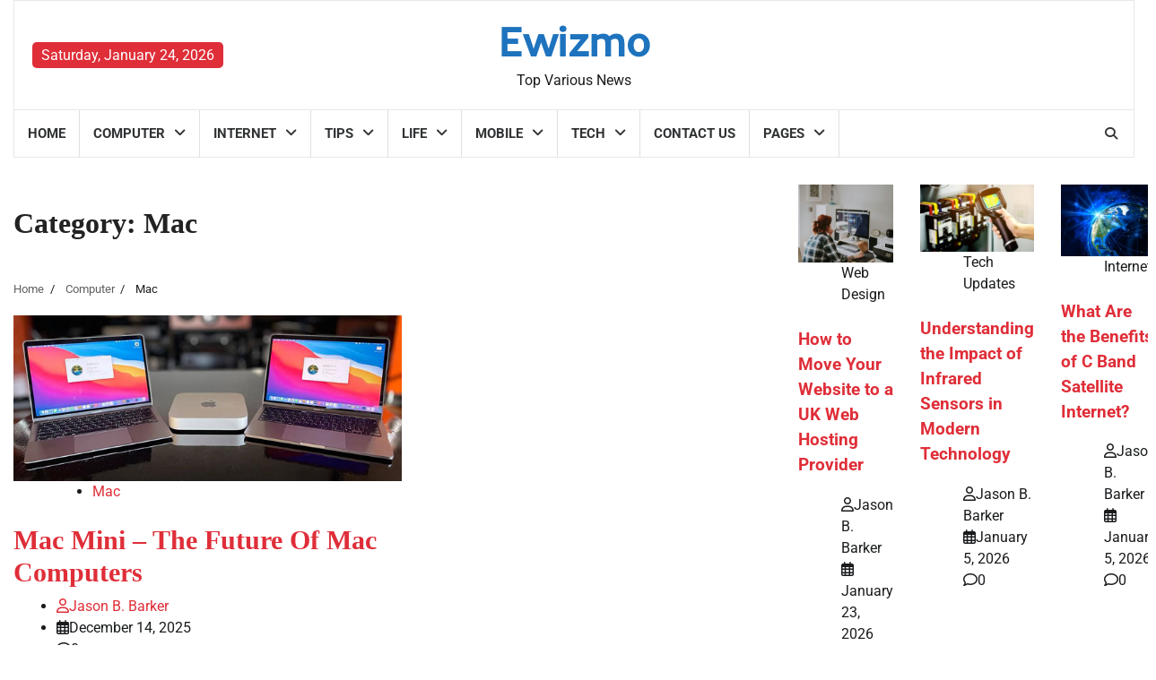

--- FILE ---
content_type: text/html; charset=UTF-8
request_url: https://ewizmo.com/category/pc/mac-2/
body_size: 23012
content:
<!doctype html><html lang="en-US" prefix="og: https://ogp.me/ns#"><head><meta charset="UTF-8"><meta name="viewport" content="width=device-width, initial-scale=1"><link rel="profile" href="https://gmpg.org/xfn/11"> <script data-cfasync="false" data-no-defer="1" data-no-minify="1" data-no-optimize="1">var ewww_webp_supported=!1;function check_webp_feature(A,e){var w;e=void 0!==e?e:function(){},ewww_webp_supported?e(ewww_webp_supported):((w=new Image).onload=function(){ewww_webp_supported=0<w.width&&0<w.height,e&&e(ewww_webp_supported)},w.onerror=function(){e&&e(!1)},w.src="data:image/webp;base64,"+{alpha:"UklGRkoAAABXRUJQVlA4WAoAAAAQAAAAAAAAAAAAQUxQSAwAAAARBxAR/Q9ERP8DAABWUDggGAAAABQBAJ0BKgEAAQAAAP4AAA3AAP7mtQAAAA=="}[A])}check_webp_feature("alpha");</script><script data-cfasync="false" data-no-defer="1" data-no-minify="1" data-no-optimize="1">var Arrive=function(c,w){"use strict";if(c.MutationObserver&&"undefined"!=typeof HTMLElement){var r,a=0,u=(r=HTMLElement.prototype.matches||HTMLElement.prototype.webkitMatchesSelector||HTMLElement.prototype.mozMatchesSelector||HTMLElement.prototype.msMatchesSelector,{matchesSelector:function(e,t){return e instanceof HTMLElement&&r.call(e,t)},addMethod:function(e,t,r){var a=e[t];e[t]=function(){return r.length==arguments.length?r.apply(this,arguments):"function"==typeof a?a.apply(this,arguments):void 0}},callCallbacks:function(e,t){t&&t.options.onceOnly&&1==t.firedElems.length&&(e=[e[0]]);for(var r,a=0;r=e[a];a++)r&&r.callback&&r.callback.call(r.elem,r.elem);t&&t.options.onceOnly&&1==t.firedElems.length&&t.me.unbindEventWithSelectorAndCallback.call(t.target,t.selector,t.callback)},checkChildNodesRecursively:function(e,t,r,a){for(var i,n=0;i=e[n];n++)r(i,t,a)&&a.push({callback:t.callback,elem:i}),0<i.childNodes.length&&u.checkChildNodesRecursively(i.childNodes,t,r,a)},mergeArrays:function(e,t){var r,a={};for(r in e)e.hasOwnProperty(r)&&(a[r]=e[r]);for(r in t)t.hasOwnProperty(r)&&(a[r]=t[r]);return a},toElementsArray:function(e){return e=void 0!==e&&("number"!=typeof e.length||e===c)?[e]:e}}),e=(l.prototype.addEvent=function(e,t,r,a){a={target:e,selector:t,options:r,callback:a,firedElems:[]};return this._beforeAdding&&this._beforeAdding(a),this._eventsBucket.push(a),a},l.prototype.removeEvent=function(e){for(var t,r=this._eventsBucket.length-1;t=this._eventsBucket[r];r--)e(t)&&(this._beforeRemoving&&this._beforeRemoving(t),(t=this._eventsBucket.splice(r,1))&&t.length&&(t[0].callback=null))},l.prototype.beforeAdding=function(e){this._beforeAdding=e},l.prototype.beforeRemoving=function(e){this._beforeRemoving=e},l),t=function(i,n){var o=new e,l=this,s={fireOnAttributesModification:!1};return o.beforeAdding(function(t){var e=t.target;e!==c.document&&e!==c||(e=document.getElementsByTagName("html")[0]);var r=new MutationObserver(function(e){n.call(this,e,t)}),a=i(t.options);r.observe(e,a),t.observer=r,t.me=l}),o.beforeRemoving(function(e){e.observer.disconnect()}),this.bindEvent=function(e,t,r){t=u.mergeArrays(s,t);for(var a=u.toElementsArray(this),i=0;i<a.length;i++)o.addEvent(a[i],e,t,r)},this.unbindEvent=function(){var r=u.toElementsArray(this);o.removeEvent(function(e){for(var t=0;t<r.length;t++)if(this===w||e.target===r[t])return!0;return!1})},this.unbindEventWithSelectorOrCallback=function(r){var a=u.toElementsArray(this),i=r,e="function"==typeof r?function(e){for(var t=0;t<a.length;t++)if((this===w||e.target===a[t])&&e.callback===i)return!0;return!1}:function(e){for(var t=0;t<a.length;t++)if((this===w||e.target===a[t])&&e.selector===r)return!0;return!1};o.removeEvent(e)},this.unbindEventWithSelectorAndCallback=function(r,a){var i=u.toElementsArray(this);o.removeEvent(function(e){for(var t=0;t<i.length;t++)if((this===w||e.target===i[t])&&e.selector===r&&e.callback===a)return!0;return!1})},this},i=new function(){var s={fireOnAttributesModification:!1,onceOnly:!1,existing:!1};function n(e,t,r){return!(!u.matchesSelector(e,t.selector)||(e._id===w&&(e._id=a++),-1!=t.firedElems.indexOf(e._id)))&&(t.firedElems.push(e._id),!0)}var c=(i=new t(function(e){var t={attributes:!1,childList:!0,subtree:!0};return e.fireOnAttributesModification&&(t.attributes=!0),t},function(e,i){e.forEach(function(e){var t=e.addedNodes,r=e.target,a=[];null!==t&&0<t.length?u.checkChildNodesRecursively(t,i,n,a):"attributes"===e.type&&n(r,i)&&a.push({callback:i.callback,elem:r}),u.callCallbacks(a,i)})})).bindEvent;return i.bindEvent=function(e,t,r){t=void 0===r?(r=t,s):u.mergeArrays(s,t);var a=u.toElementsArray(this);if(t.existing){for(var i=[],n=0;n<a.length;n++)for(var o=a[n].querySelectorAll(e),l=0;l<o.length;l++)i.push({callback:r,elem:o[l]});if(t.onceOnly&&i.length)return r.call(i[0].elem,i[0].elem);setTimeout(u.callCallbacks,1,i)}c.call(this,e,t,r)},i},o=new function(){var a={};function i(e,t){return u.matchesSelector(e,t.selector)}var n=(o=new t(function(){return{childList:!0,subtree:!0}},function(e,r){e.forEach(function(e){var t=e.removedNodes,e=[];null!==t&&0<t.length&&u.checkChildNodesRecursively(t,r,i,e),u.callCallbacks(e,r)})})).bindEvent;return o.bindEvent=function(e,t,r){t=void 0===r?(r=t,a):u.mergeArrays(a,t),n.call(this,e,t,r)},o};d(HTMLElement.prototype),d(NodeList.prototype),d(HTMLCollection.prototype),d(HTMLDocument.prototype),d(Window.prototype);var n={};return s(i,n,"unbindAllArrive"),s(o,n,"unbindAllLeave"),n}function l(){this._eventsBucket=[],this._beforeAdding=null,this._beforeRemoving=null}function s(e,t,r){u.addMethod(t,r,e.unbindEvent),u.addMethod(t,r,e.unbindEventWithSelectorOrCallback),u.addMethod(t,r,e.unbindEventWithSelectorAndCallback)}function d(e){e.arrive=i.bindEvent,s(i,e,"unbindArrive"),e.leave=o.bindEvent,s(o,e,"unbindLeave")}}(window,void 0),ewww_webp_supported=!1;function check_webp_feature(e,t){var r;ewww_webp_supported?t(ewww_webp_supported):((r=new Image).onload=function(){ewww_webp_supported=0<r.width&&0<r.height,t(ewww_webp_supported)},r.onerror=function(){t(!1)},r.src="data:image/webp;base64,"+{alpha:"UklGRkoAAABXRUJQVlA4WAoAAAAQAAAAAAAAAAAAQUxQSAwAAAARBxAR/Q9ERP8DAABWUDggGAAAABQBAJ0BKgEAAQAAAP4AAA3AAP7mtQAAAA==",animation:"UklGRlIAAABXRUJQVlA4WAoAAAASAAAAAAAAAAAAQU5JTQYAAAD/////AABBTk1GJgAAAAAAAAAAAAAAAAAAAGQAAABWUDhMDQAAAC8AAAAQBxAREYiI/gcA"}[e])}function ewwwLoadImages(e){if(e){for(var t=document.querySelectorAll(".batch-image img, .image-wrapper a, .ngg-pro-masonry-item a, .ngg-galleria-offscreen-seo-wrapper a"),r=0,a=t.length;r<a;r++)ewwwAttr(t[r],"data-src",t[r].getAttribute("data-webp")),ewwwAttr(t[r],"data-thumbnail",t[r].getAttribute("data-webp-thumbnail"));for(var i=document.querySelectorAll("div.woocommerce-product-gallery__image"),r=0,a=i.length;r<a;r++)ewwwAttr(i[r],"data-thumb",i[r].getAttribute("data-webp-thumb"))}for(var n=document.querySelectorAll("video"),r=0,a=n.length;r<a;r++)ewwwAttr(n[r],"poster",e?n[r].getAttribute("data-poster-webp"):n[r].getAttribute("data-poster-image"));for(var o,l=document.querySelectorAll("img.ewww_webp_lazy_load"),r=0,a=l.length;r<a;r++)e&&(ewwwAttr(l[r],"data-lazy-srcset",l[r].getAttribute("data-lazy-srcset-webp")),ewwwAttr(l[r],"data-srcset",l[r].getAttribute("data-srcset-webp")),ewwwAttr(l[r],"data-lazy-src",l[r].getAttribute("data-lazy-src-webp")),ewwwAttr(l[r],"data-src",l[r].getAttribute("data-src-webp")),ewwwAttr(l[r],"data-orig-file",l[r].getAttribute("data-webp-orig-file")),ewwwAttr(l[r],"data-medium-file",l[r].getAttribute("data-webp-medium-file")),ewwwAttr(l[r],"data-large-file",l[r].getAttribute("data-webp-large-file")),null!=(o=l[r].getAttribute("srcset"))&&!1!==o&&o.includes("R0lGOD")&&ewwwAttr(l[r],"src",l[r].getAttribute("data-lazy-src-webp"))),l[r].className=l[r].className.replace(/\bewww_webp_lazy_load\b/,"");for(var s=document.querySelectorAll(".ewww_webp"),r=0,a=s.length;r<a;r++)e?(ewwwAttr(s[r],"srcset",s[r].getAttribute("data-srcset-webp")),ewwwAttr(s[r],"src",s[r].getAttribute("data-src-webp")),ewwwAttr(s[r],"data-orig-file",s[r].getAttribute("data-webp-orig-file")),ewwwAttr(s[r],"data-medium-file",s[r].getAttribute("data-webp-medium-file")),ewwwAttr(s[r],"data-large-file",s[r].getAttribute("data-webp-large-file")),ewwwAttr(s[r],"data-large_image",s[r].getAttribute("data-webp-large_image")),ewwwAttr(s[r],"data-src",s[r].getAttribute("data-webp-src"))):(ewwwAttr(s[r],"srcset",s[r].getAttribute("data-srcset-img")),ewwwAttr(s[r],"src",s[r].getAttribute("data-src-img"))),s[r].className=s[r].className.replace(/\bewww_webp\b/,"ewww_webp_loaded");window.jQuery&&jQuery.fn.isotope&&jQuery.fn.imagesLoaded&&(jQuery(".fusion-posts-container-infinite").imagesLoaded(function(){jQuery(".fusion-posts-container-infinite").hasClass("isotope")&&jQuery(".fusion-posts-container-infinite").isotope()}),jQuery(".fusion-portfolio:not(.fusion-recent-works) .fusion-portfolio-wrapper").imagesLoaded(function(){jQuery(".fusion-portfolio:not(.fusion-recent-works) .fusion-portfolio-wrapper").isotope()}))}function ewwwWebPInit(e){ewwwLoadImages(e),ewwwNggLoadGalleries(e),document.arrive(".ewww_webp",function(){ewwwLoadImages(e)}),document.arrive(".ewww_webp_lazy_load",function(){ewwwLoadImages(e)}),document.arrive("videos",function(){ewwwLoadImages(e)}),"loading"==document.readyState?document.addEventListener("DOMContentLoaded",ewwwJSONParserInit):("undefined"!=typeof galleries&&ewwwNggParseGalleries(e),ewwwWooParseVariations(e))}function ewwwAttr(e,t,r){null!=r&&!1!==r&&e.setAttribute(t,r)}function ewwwJSONParserInit(){"undefined"!=typeof galleries&&check_webp_feature("alpha",ewwwNggParseGalleries),check_webp_feature("alpha",ewwwWooParseVariations)}function ewwwWooParseVariations(e){if(e)for(var t=document.querySelectorAll("form.variations_form"),r=0,a=t.length;r<a;r++){var i=t[r].getAttribute("data-product_variations"),n=!1;try{for(var o in i=JSON.parse(i))void 0!==i[o]&&void 0!==i[o].image&&(void 0!==i[o].image.src_webp&&(i[o].image.src=i[o].image.src_webp,n=!0),void 0!==i[o].image.srcset_webp&&(i[o].image.srcset=i[o].image.srcset_webp,n=!0),void 0!==i[o].image.full_src_webp&&(i[o].image.full_src=i[o].image.full_src_webp,n=!0),void 0!==i[o].image.gallery_thumbnail_src_webp&&(i[o].image.gallery_thumbnail_src=i[o].image.gallery_thumbnail_src_webp,n=!0),void 0!==i[o].image.thumb_src_webp&&(i[o].image.thumb_src=i[o].image.thumb_src_webp,n=!0));n&&ewwwAttr(t[r],"data-product_variations",JSON.stringify(i))}catch(e){}}}function ewwwNggParseGalleries(e){if(e)for(var t in galleries){var r=galleries[t];galleries[t].images_list=ewwwNggParseImageList(r.images_list)}}function ewwwNggLoadGalleries(e){e&&document.addEventListener("ngg.galleria.themeadded",function(e,t){window.ngg_galleria._create_backup=window.ngg_galleria.create,window.ngg_galleria.create=function(e,t){var r=$(e).data("id");return galleries["gallery_"+r].images_list=ewwwNggParseImageList(galleries["gallery_"+r].images_list),window.ngg_galleria._create_backup(e,t)}})}function ewwwNggParseImageList(e){for(var t in e){var r=e[t];if(void 0!==r["image-webp"]&&(e[t].image=r["image-webp"],delete e[t]["image-webp"]),void 0!==r["thumb-webp"]&&(e[t].thumb=r["thumb-webp"],delete e[t]["thumb-webp"]),void 0!==r.full_image_webp&&(e[t].full_image=r.full_image_webp,delete e[t].full_image_webp),void 0!==r.srcsets)for(var a in r.srcsets)nggSrcset=r.srcsets[a],void 0!==r.srcsets[a+"-webp"]&&(e[t].srcsets[a]=r.srcsets[a+"-webp"],delete e[t].srcsets[a+"-webp"]);if(void 0!==r.full_srcsets)for(var i in r.full_srcsets)nggFSrcset=r.full_srcsets[i],void 0!==r.full_srcsets[i+"-webp"]&&(e[t].full_srcsets[i]=r.full_srcsets[i+"-webp"],delete e[t].full_srcsets[i+"-webp"])}return e}check_webp_feature("alpha",ewwwWebPInit);</script> <title>Mac - Ewizmo</title><meta name="robots" content="follow, index, max-snippet:-1, max-video-preview:-1, max-image-preview:large"/><link rel="canonical" href="https://ewizmo.com/category/pc/mac-2/" /><meta property="og:locale" content="en_US" /><meta property="og:type" content="article" /><meta property="og:title" content="Mac - Ewizmo" /><meta property="og:url" content="https://ewizmo.com/category/pc/mac-2/" /><meta property="og:site_name" content="Ewizmo" /><meta name="twitter:card" content="summary_large_image" /><meta name="twitter:title" content="Mac - Ewizmo" /><meta name="twitter:label1" content="Posts" /><meta name="twitter:data1" content="1" /> <script type="application/ld+json" class="rank-math-schema">{"@context":"https://schema.org","@graph":[{"@type":"Person","@id":"https://ewizmo.com/#person","name":"Ewizmo"},{"@type":"WebSite","@id":"https://ewizmo.com/#website","url":"https://ewizmo.com","name":"Ewizmo","publisher":{"@id":"https://ewizmo.com/#person"},"inLanguage":"en-US"},{"@type":"CollectionPage","@id":"https://ewizmo.com/category/pc/mac-2/#webpage","url":"https://ewizmo.com/category/pc/mac-2/","name":"Mac - Ewizmo","isPartOf":{"@id":"https://ewizmo.com/#website"},"inLanguage":"en-US"}]}</script> <link rel="alternate" type="application/rss+xml" title="Ewizmo &raquo; Feed" href="https://ewizmo.com/feed/" /><link rel="alternate" type="application/rss+xml" title="Ewizmo &raquo; Mac Category Feed" href="https://ewizmo.com/category/pc/mac-2/feed/" /><style id='wp-img-auto-sizes-contain-inline-css'>img:is([sizes=auto i],[sizes^="auto," i]){contain-intrinsic-size:3000px 1500px}
/*# sourceURL=wp-img-auto-sizes-contain-inline-css */</style><style id="litespeed-ccss">.icon,.icon:before{font-family:elementskit!important;speak:none;font-style:normal;font-weight:400;font-variant:normal;text-transform:none;line-height:1;-webkit-font-smoothing:antialiased;-moz-osx-font-smoothing:grayscale}.icon.icon-arrow-right:before{content:"\e87a"}.icon.icon-menu:before{content:"\eb19"}.icon.icon-search1:before{content:"\e934"}:root{--blue:#007bff;--indigo:#6610f2;--purple:#6f42c1;--pink:#e83e8c;--red:#dc3545;--orange:#fd7e14;--yellow:#ffc107;--green:#28a745;--teal:#20c997;--cyan:#17a2b8;--white:#fff;--gray:#6c757d;--gray-dark:#343a40;--primary:#007bff;--secondary:#6c757d;--success:#28a745;--info:#17a2b8;--warning:#ffc107;--danger:#dc3545;--light:#f8f9fa;--dark:#343a40;--breakpoint-xs:0;--breakpoint-sm:576px;--breakpoint-md:768px;--breakpoint-lg:992px;--breakpoint-xl:1200px;--font-family-sans-serif:-apple-system,BlinkMacSystemFont,"Segoe UI",Roboto,"Helvetica Neue",Arial,sans-serif,"Apple Color Emoji","Segoe UI Emoji","Segoe UI Symbol";--font-family-monospace:SFMono-Regular,Menlo,Monaco,Consolas,"Liberation Mono","Courier New",monospace}*,:after,:before{box-sizing:border-box}html{font-family:sans-serif;line-height:1.15;-webkit-text-size-adjust:100%;-ms-text-size-adjust:100%;-ms-overflow-style:scrollbar}@-ms-viewport{width:device-width}article,header,nav,section{display:block}body{margin:0;font-family:-apple-system,BlinkMacSystemFont,"Segoe UI",Roboto,"Helvetica Neue",Arial,sans-serif,"Apple Color Emoji","Segoe UI Emoji","Segoe UI Symbol";font-size:1rem;font-weight:400;line-height:1.5;color:#212529;text-align:left;background-color:#fff}h1,h2,h4{margin-top:0;margin-bottom:.5rem}p{margin-top:0;margin-bottom:1rem}ol,ul{margin-top:0;margin-bottom:1rem}ul ul{margin-bottom:0}a{color:#007bff;text-decoration:none;background-color:transparent;-webkit-text-decoration-skip:objects}img{vertical-align:middle;border-style:none}button{border-radius:0}button,input{margin:0;font-family:inherit;font-size:inherit;line-height:inherit}button,input{overflow:visible}button{text-transform:none}button,html [type=button]{-webkit-appearance:button}[type=button]::-moz-focus-inner,button::-moz-focus-inner{padding:0;border-style:none}[type=search]{outline-offset:-2px;-webkit-appearance:none}[type=search]::-webkit-search-cancel-button,[type=search]::-webkit-search-decoration{-webkit-appearance:none}::-webkit-file-upload-button{font:inherit;-webkit-appearance:button}h1,h2,h4{margin-bottom:.5rem;font-family:inherit;font-weight:500;line-height:1.2;color:inherit}h1{font-size:2.5rem}h2{font-size:2rem}h4{font-size:1.5rem}.img-fluid{max-width:100%;height:auto}.container{width:100%;padding-right:15px;padding-left:15px;margin-right:auto;margin-left:auto}@media (min-width:576px){.container{max-width:540px}}@media (min-width:768px){.container{max-width:720px}}@media (min-width:992px){.container{max-width:960px}}@media (min-width:1200px){.container{max-width:1140px}}.row{display:-webkit-box;display:-ms-flexbox;display:flex;-ms-flex-wrap:wrap;flex-wrap:wrap;margin-right:-15px;margin-left:-15px}.col-lg-12,.col-lg-3,.col-lg-4,.col-lg-8,.col-lg-9,.col-md-12,.col-md-4,.col-md-6,.col-md-8{position:relative;width:100%;min-height:1px;padding-right:15px;padding-left:15px}@media (min-width:768px){.col-md-4{-webkit-box-flex:0;-ms-flex:0 0 33.333333%;flex:0 0 33.333333%;max-width:33.333333%}.col-md-6{-webkit-box-flex:0;-ms-flex:0 0 50%;flex:0 0 50%;max-width:50%}.col-md-8{-webkit-box-flex:0;-ms-flex:0 0 66.666667%;flex:0 0 66.666667%;max-width:66.666667%}.col-md-12{-webkit-box-flex:0;-ms-flex:0 0 100%;flex:0 0 100%;max-width:100%}}@media (min-width:992px){.col-lg-3{-webkit-box-flex:0;-ms-flex:0 0 25%;flex:0 0 25%;max-width:25%}.col-lg-4{-webkit-box-flex:0;-ms-flex:0 0 33.333333%;flex:0 0 33.333333%;max-width:33.333333%}.col-lg-8{-webkit-box-flex:0;-ms-flex:0 0 66.666667%;flex:0 0 66.666667%;max-width:66.666667%}.col-lg-9{-webkit-box-flex:0;-ms-flex:0 0 75%;flex:0 0 75%;max-width:75%}.col-lg-12{-webkit-box-flex:0;-ms-flex:0 0 100%;flex:0 0 100%;max-width:100%}}.form-control{display:block;width:100%;padding:.375rem .75rem;font-size:1rem;line-height:1.5;color:#495057;background-color:#fff;background-clip:padding-box;border:1px solid #ced4da;border-radius:.25rem}.form-control::-ms-expand{background-color:transparent;border:0}.form-control::-webkit-input-placeholder{color:#6c757d;opacity:1}.form-control::-moz-placeholder{color:#6c757d;opacity:1}.form-control:-ms-input-placeholder{color:#6c757d;opacity:1}.form-control::-ms-input-placeholder{color:#6c757d;opacity:1}.collapse{display:none}.dropdown{position:relative}.dropdown-toggle:after{display:inline-block;width:0;height:0;margin-left:.255em;vertical-align:.255em;content:"";border-top:.3em solid;border-right:.3em solid transparent;border-bottom:0;border-left:.3em solid transparent}.dropdown-menu{position:absolute;top:100%;left:0;z-index:1000;display:none;float:left;min-width:10rem;padding:.5rem 0;margin:.125rem 0 0;font-size:1rem;color:#212529;text-align:left;list-style:none;background-color:#fff;background-clip:padding-box;border:1px solid rgba(0,0,0,.15);border-radius:.25rem}.dropdown-item{display:block;width:100%;padding:.25rem 1.5rem;clear:both;font-weight:400;color:#212529;text-align:inherit;white-space:nowrap;background-color:transparent;border:0}.dropdown-item.active{color:#fff;text-decoration:none;background-color:#007bff}.input-group{position:relative;display:-webkit-box;display:-ms-flexbox;display:flex;-ms-flex-wrap:wrap;flex-wrap:wrap;-webkit-box-align:stretch;-ms-flex-align:stretch;align-items:stretch;width:100%}.input-group>.form-control{position:relative;-webkit-box-flex:1;-ms-flex:1 1 auto;flex:1 1 auto;width:1%;margin-bottom:0}.input-group>.form-control:not(:last-child){border-top-right-radius:0;border-bottom-right-radius:0}.nav{display:-webkit-box;display:-ms-flexbox;display:flex;-ms-flex-wrap:wrap;flex-wrap:wrap;padding-left:0;margin-bottom:0;list-style:none}.nav-link{display:block;padding:.5rem 1rem}.nav-tabs{border-bottom:1px solid #dee2e6}.tab-content>.tab-pane{display:none}.tab-content>.active{display:block}.navbar{position:relative;display:-webkit-box;display:-ms-flexbox;display:flex;-ms-flex-wrap:wrap;flex-wrap:wrap;-webkit-box-align:center;-ms-flex-align:center;align-items:center;-webkit-box-pack:justify;-ms-flex-pack:justify;justify-content:space-between;padding:.5rem 1rem}.navbar-nav{display:-webkit-box;display:-ms-flexbox;display:flex;-webkit-box-orient:vertical;-webkit-box-direction:normal;-ms-flex-direction:column;flex-direction:column;padding-left:0;margin-bottom:0;list-style:none}.navbar-nav .nav-link{padding-right:0;padding-left:0}.navbar-nav .dropdown-menu{position:static;float:none}.navbar-collapse{-ms-flex-preferred-size:100%;flex-basis:100%;-webkit-box-flex:1;-ms-flex-positive:1;flex-grow:1;-webkit-box-align:center;-ms-flex-align:center;align-items:center}.navbar-toggler{padding:.25rem .75rem;font-size:1.25rem;line-height:1;background-color:transparent;border:1px solid transparent;border-radius:.25rem}.navbar-toggler-icon{display:inline-block;width:1.5em;height:1.5em;vertical-align:middle;content:"";background:no-repeat center center;background-size:100% 100%}@media (min-width:992px){.navbar-expand-lg{-webkit-box-orient:horizontal;-webkit-box-direction:normal;-ms-flex-flow:row nowrap;flex-flow:row nowrap;-webkit-box-pack:start;-ms-flex-pack:start;justify-content:flex-start}.navbar-expand-lg .navbar-nav{-webkit-box-orient:horizontal;-webkit-box-direction:normal;-ms-flex-direction:row;flex-direction:row}.navbar-expand-lg .navbar-nav .dropdown-menu{position:absolute}.navbar-expand-lg .navbar-nav .nav-link{padding-right:.5rem;padding-left:.5rem}.navbar-expand-lg .navbar-collapse{display:-webkit-box!important;display:-ms-flexbox!important;display:flex!important;-ms-flex-preferred-size:auto;flex-basis:auto}.navbar-expand-lg .navbar-toggler{display:none}}.navbar-light .navbar-nav .nav-link{color:rgba(0,0,0,.5)}.navbar-light .navbar-toggler{color:rgba(0,0,0,.5);border-color:rgba(0,0,0,.1)}.navbar-light .navbar-toggler-icon{background-image:url("data:image/svg+xml;charset=utf8,%3Csvg viewBox='0 0 30 30' xmlns='http://www.w3.org/2000/svg'%3E%3Cpath stroke='rgba(0, 0, 0, 0.5)' stroke-width='2' stroke-linecap='round' stroke-miterlimit='10' d='M4 7h22M4 15h22M4 23h22'/%3E%3C/svg%3E")}.breadcrumb{display:-webkit-box;display:-ms-flexbox;display:flex;-ms-flex-wrap:wrap;flex-wrap:wrap;padding:.75rem 1rem;margin-bottom:1rem;list-style:none;background-color:#e9ecef;border-radius:.25rem}.media{display:-webkit-box;display:-ms-flexbox;display:flex;-webkit-box-align:start;-ms-flex-align:start;align-items:flex-start}.media-body{-webkit-box-flex:1;-ms-flex:1;flex:1}.modal-dialog{position:relative;width:auto;margin:.5rem}.modal-content{position:relative;display:-webkit-box;display:-ms-flexbox;display:flex;-webkit-box-orient:vertical;-webkit-box-direction:normal;-ms-flex-direction:column;flex-direction:column;width:100%;background-color:#fff;background-clip:padding-box;border:1px solid rgba(0,0,0,.2);border-radius:.3rem;outline:0}@media (min-width:576px){.modal-dialog{max-width:500px;margin:1.75rem auto}}@media (min-width:992px){.modal-lg{max-width:800px}}.carousel{position:relative}.carousel-inner{position:relative;width:100%;overflow:hidden}.carousel-item{position:relative;display:none;-webkit-box-align:center;-ms-flex-align:center;align-items:center;width:100%;-webkit-backface-visibility:hidden;backface-visibility:hidden;-webkit-perspective:1000px;perspective:1000px}.carousel-item.active{display:block}.d-none{display:none!important}.align-self-center{-ms-flex-item-align:center!important;align-self:center!important}.text-right{text-align:right!important}.fa{display:inline-block;font:normal normal normal 14px/1 FontAwesome;font-size:inherit;text-rendering:auto;-webkit-font-smoothing:antialiased;-moz-osx-font-smoothing:grayscale}.fa-user:before{content:"\f007"}.fa-home:before{content:"\f015"}.fa-clock-o:before{content:"\f017"}.fa-bolt:before{content:"\f0e7"}.fa-angle-left:before{content:"\f104"}.fa-angle-right:before{content:"\f105"}.fa-calendar-check-o:before{content:"\f274"}.icon{font-family:'iconfont'!important;speak:none;font-style:normal;font-weight:400;font-variant:normal;text-transform:none;line-height:1;-webkit-font-smoothing:antialiased;-moz-osx-font-smoothing:grayscale}.icon-menu:before{content:"\e871"}.icon-arrow-right:before{content:"\e87a"}.icon-search1:before{content:"\e93f"}:focus{outline:0}.mfp-hide{display:none!important}button::-moz-focus-inner{padding:0;border:0}img{-ms-interpolation-mode:bicubic;border:0;height:auto;max-width:100%;vertical-align:middle}p{margin:0 0 25px}.post .post-media{width:calc(100% - 0px);position:relative;overflow:hidden}.sidebar .widget{margin-bottom:40px}.sidebar ul{border:0;padding:0;list-style:none}.sidebar ul li{border-bottom:1px dashed #eee;padding-bottom:10px;margin-bottom:10px}.sidebar ul li:last-child{border-bottom:0;padding-bottom:0;margin-bottom:0}.sidebar ul li a{color:#666}.breadcrumb{background:0 0;padding:25px 0 17px;margin-bottom:0}.breadcrumb li{padding-right:10px;color:#777;font-size:14px;font-weight:400;line-height:22px}.breadcrumb li a{padding:0 9px}body{overflow-x:hidden;color:#333}body{font-family:"Roboto",sans-serif;line-height:22px;font-size:14px;color:#333;font-weight:400;border:0;margin:0;padding:0;-webkit-font-smoothing:antialiased;-moz-osx-font-smoothing:grayscale}h1,h2,h4{color:#222;font-family:"Barlow",sans-serif;font-weight:700}h1{font-size:36px;line-height:44px}h2{font-size:30px;line-height:36px}h4{font-size:18px;line-height:22px}a:link,a:visited{text-decoration:none}a{color:#fc4a00}.block-title{font-size:16px;text-transform:uppercase;color:#fff;font-weight:700;line-height:36px}.heading-style3 .block-title{letter-spacing:.64px;color:#fc4a00;line-height:25px;font-weight:800;font-size:16px;text-transform:uppercase}.heading-style3 .block-title .title-angle-shap{display:inline-block;padding:0 0 0 15px;position:relative}.heading-style3 .block-title .title-angle-shap:before,.heading-style3 .block-title .title-angle-shap:after{position:absolute;top:0;content:"";background:#fc4a00;left:0}.heading-style3 .block-title .title-angle-shap:before{width:3px;height:12px}.heading-style3 .block-title .title-angle-shap:after{width:12px;height:3px}.post-title{font-size:18px;font-weight:600;color:#222;line-height:24px}.post-title a{color:#222}.post-title.md{font-size:24px;font-weight:700;line-height:30px}a.post-cat{position:relative;left:0;top:0;background:#fc4a00;color:#fff;padding:0 10px;font-size:11px;font-weight:700;display:inline-block;line-height:20px;text-transform:uppercase;margin-bottom:7px;z-index:1;margin-right:5px;height:19px;border-radius:4px;-webkit-border-radius:4px;-ms-border-radius:4px;letter-spacing:.44px}a.post-cat:last-child{margin-right:0}a.post-cat.only-color{padding:0;height:auto;background:0 0;margin-bottom:0}.post-content p{margin-top:10px;margin-bottom:12px}.post-meta span{margin-right:10px;font-size:13px;color:#999}.post-meta span i{margin-right:2px}.post-meta span a{color:#999}.post-block-style .post-media{margin-bottom:15px;overflow:hidden;position:relative;border-radius:5px;-webkit-border-radius:5px;-ms-border-radius:5px}.post-block-style .post-media img{width:100%;-webkit-transform:scale(1);-ms-transform:scale(1);transform:scale(1)}.main-container{padding-top:40px}.main-content-inner,.main-container{padding-bottom:40px}.archive .category-main-title .block-title{margin-bottom:0}img{-ms-interpolation-mode:bicubic;border:0;height:auto;max-width:100%;vertical-align:middle}p{margin:0 0 25px}.post .post-media{width:calc(100% - 0px);position:relative;overflow:hidden}.sidebar .widget{margin-bottom:40px}.sidebar ul{border:0;padding:0;list-style:none}.sidebar ul li{border-bottom:1px dashed #eee;padding-bottom:10px;margin-bottom:10px}.sidebar ul li:last-child{border-bottom:0;padding-bottom:0;margin-bottom:0}.sidebar ul li a{color:#666}.breadcrumb{background:0 0;padding:25px 0 17px;margin-bottom:0}.breadcrumb li{padding-right:10px;color:#777;font-size:14px;font-weight:400;line-height:22px}.breadcrumb li a{padding:0 9px}.topbar .top-info{display:inline-block;list-style-type:none;padding:5px 0;margin:0}.topbar .top-info li{font-size:14px;display:inline-block}.topbar .top-info li i{margin-right:6px}.topbar .top-info li{padding-right:15px;border-right:1px solid #e2e2e2}.topbar.topbar-gray{background-color:#f5f5f5}.topbar.topbar-gray .tranding-bg-white .tranding-bar .trending-slide-bg{border-bottom:none}.topbar.topbar-gray .tranding-bg-white .tranding-bar .trending-slide-bg .trending-title{background:0 0;color:#222;padding:0 10px 0 0;margin-right:5px;border-right:1px solid #dedbdb}.topbar.topbar-gray .tranding-bg-white .tranding-bar .trending-slide-bg .trending-title i{color:#fc4a00}.topbar.topbar-gray .tranding-bg-white .tranding-bar .trending-slide-bg .post-title a{color:#777}.topbar.topbar-gray .top-info li{color:#777;font-size:13px;border-right:none;padding-right:0}.social-links{margin:0}.header-middle-area{padding:20px 0}.logo{display:inline-block}.logo img{width:100%;max-width:220px}.header .navbar-light{padding:0}.header .navbar-light .navbar-toggler{outline:none;border:none}.header .navbar-light .navbar-toggler-icon{background-image:none;color:#fff;font-size:24px;vertical-align:middle;background:#cc4209;padding:7px 0;width:40px}.header .navbar-light .navbar-nav>li{padding:0 24px;position:relative}.header .navbar-light .navbar-nav>li:before{position:absolute;right:0;content:"";width:1px;height:20px;background:#e2e2e2;top:0;bottom:0;margin:auto}.header .navbar-light .navbar-nav>li>a{line-height:70px;position:relative;padding:0}.header .navbar-light .navbar-nav>li:last-child:before{display:none}.header .navbar-light .navbar-nav>li:last-child>a:before{display:none}.header .navbar-light .navbar-nav li a{font-weight:700;color:#222;text-transform:uppercase;font-size:13px}.header .navbar-light .navbar-nav li.active>a{color:#fc4a00}.header .navbar-light .navbar-nav li ul.dropdown-menu{padding:0;min-width:230px;border-radius:0;-webkit-box-shadow:0 3px 5px 0 rgba(0,0,0,.2);box-shadow:0 3px 5px 0 rgba(0,0,0,.2);border:none;margin:0}.header .navbar-light .navbar-nav li ul.dropdown-menu li a{font-size:12px;border-top:1px solid #eaeaea;line-height:36px}.header .navbar-light .navbar-nav li ul.dropdown-menu li:first-child>a{border-top:none}.header .navbar-light .navbar-nav li ul.dropdown-menu li .dropdown-menu{left:100%;top:0}@media (max-width:991px){.header .navbar-light .navbar-nav li ul.dropdown-menu li .dropdown-menu{padding-left:20px}}.header .navbar-light .navbar-nav li ul.dropdown-menu li .dropdown-item.active{background:0 0}.header .navbar-light .navbar-nav li ul.dropdown-menu li.dropdown{position:relative}.header .navbar-light .navbar-nav li ul.dropdown-menu li.dropdown>a:after{content:"";font-family:"fontawesome";border:0;vertical-align:0;position:absolute;right:15px;top:5px;font-size:14px}@media (min-width:991px){.header .navbar-light .navbar-nav li ul.dropdown-menu li.dropdown>a:after{-webkit-transform:rotate(-90deg);-ms-transform:rotate(-90deg);transform:rotate(-90deg)}}.header .navbar-light .dropdown-toggle:after{content:"";font-family:"fontawesome";border:0;vertical-align:0;float:right}.header .navbar-light .nav-search-area{margin-left:auto}.header .navbar-light .nav-search-area a{padding:0;width:35px;height:auto;min-height:35px;line-height:35px;text-align:center;background:#222;color:#fff;border-radius:50%;-webkit-border-radius:50%;-ms-border-radius:50%;font-size:14px}.header .navbar-light .nav-search-area a i{vertical-align:middle;font-weight:700}.header-gradient{background-image:-o-linear-gradient(70deg,#f84270 0%,#fe803b 100%);background-image:linear-gradient(20deg,#f84270 0%,#fe803b 100%)}.header-gradient .navbar-light .navbar-nav>li>a{color:#fff;font-size:14px}.header-gradient .navbar-light .navbar-nav>li:before{background:rgba(255,255,255,.2)}.header-gradient .navbar-light .navbar-nav>li:after{position:absolute;content:"";width:1px;height:100%;background:rgba(255,255,255,.2);top:0;bottom:0;left:0;opacity:0}.header-gradient .navbar-light .social-links{background:rgba(255,255,255,.05);padding:0 20px 0 12px;border-left:1px solid rgba(255,255,255,.2);border-right:1px solid rgba(255,255,255,.2)}.header-gradient .navbar-light .nav-search-area .header-search-icon a{background:rgba(255,255,255,.1);border-radius:0;-webkit-border-radius:0;-ms-border-radius:0;border-right:1px solid rgba(255,255,255,.2);width:65px;height:auto;line-height:70px;display:inline-block}.modal-searchPanel .xs-search-group{position:relative}.modal-searchPanel .xs-search-group input:not([type=submit]){height:70px;background-color:transparent;border-radius:50px;border:2px solid #fff;color:#fff;padding:0 30px}.modal-searchPanel .xs-search-group input:not([type=submit])::-webkit-input-placeholder{color:#fff}.modal-searchPanel .xs-search-group input:not([type=submit])::-moz-placeholder{color:#fff}.modal-searchPanel .xs-search-group input:not([type=submit]):-ms-input-placeholder{color:#fff}.modal-searchPanel .xs-search-group input:not([type=submit]):-moz-placeholder{color:#fff}.modal-searchPanel .xs-search-group .search-button{background-color:transparent;border:0;padding:0;color:#fff;position:absolute;right:0;top:50%;-webkit-transform:translateY(-50%);-ms-transform:translateY(-50%);transform:translateY(-50%);height:100%;width:70px;border-radius:0 50px 50px 0}.ts-search-form .form-control{height:60px;border-radius:36px!important}.ts-search-form.modal-searchPanel .xs-search-panel{margin:0}.header.header-gradient .social-links{margin-left:auto;display:-webkit-box;display:-ms-flexbox;display:flex}.header.header-gradient .nav-search-area{margin-left:0}.tranding-bar .trending-slide{position:relative;padding:8px 0}.tranding-bar .trending-slide .trending-title{display:inline-block;font-size:12px;padding:6px 10px;line-height:15px;text-transform:uppercase;position:relative;margin:0 15px 0 0;font-weight:700;padding:0 10px 0 0;margin-right:5px;border-right:1px solid #dedbdb}.tranding-bar .trending-slide .trending-title i{color:#fc4a00}.tranding-bar .trending-slide .carousel-inner{width:auto;display:inline-block;vertical-align:middle}.tranding-bar .trending-slide .post-title{margin:0;font-size:13px;line-height:24px;font-weight:400}.tranding-bar .trending-slide .post-title a{color:#fff}.tranding-bar .tp-control{position:absolute;right:12px;top:13px}.tranding-bar .tp-control a{margin:0;color:#fff;width:20px;height:20px;line-height:20px;background-color:rgba(255,255,255,.2);padding:0;border-radius:0;display:inline-block;text-align:center;font-size:14px;border-radius:50%;-webkit-border-radius:50%;-ms-border-radius:50%}.tranding-bg-white .tranding-bar .trending-slide-bg{background:0 0;padding-left:0;padding-right:0;border-bottom:1px solid #eaeaea}.tranding-bg-white .tranding-bar .trending-slide-bg.trending-slide .post-title a{color:#222}.tranding-bg-white .tranding-bar .tp-control{right:0}.tranding-bg-white .tranding-bar .tp-control a{background:rgba(44,44,44,.2);color:#222}.post-list-item .recen-tab-menu.nav-tabs{margin:0 0 0 10px;border-bottom:none}.post-list-item .recen-tab-menu.nav-tabs li{-ms-flex-preferred-size:0;flex-basis:0;-ms-flex-positive:1;-webkit-box-flex:1;flex-grow:1;max-width:100%;text-align:center;margin-bottom:-2px;border-bottom:none;padding-bottom:0}.post-list-item .recen-tab-menu.nav-tabs li a{font-size:16px;text-transform:uppercase;color:#999;line-height:30px;font-weight:800;position:relative;display:block;letter-spacing:.64px}.post-list-item .recen-tab-menu.nav-tabs li a:before,.post-list-item .recen-tab-menu.nav-tabs li a:after{position:absolute;top:0;content:"";background:#fc4a00;left:0;opacity:0}.post-list-item .recen-tab-menu.nav-tabs li a:before{width:3px;height:12px}.post-list-item .recen-tab-menu.nav-tabs li a:after{width:12px;height:3px}.post-list-item .recen-tab-menu.nav-tabs li a.active{color:#fc4a00}.post-list-item .recen-tab-menu.nav-tabs li a.active:before,.post-list-item .recen-tab-menu.nav-tabs li a.active:after{opacity:1}.post-list-item .recen-tab-menu.nav-tabs li a.active span{opacity:0}.post-list-item .recen-tab-menu.nav-tabs li a span{width:5px;height:5px;border-radius:50%;-webkit-border-radius:50%;-ms-border-radius:50%;background:#d3d3d3;position:absolute;top:0;margin-right:5px;left:-3px;bottom:0;margin:auto}.post-list-item .post-thumb{position:relative}.post-list-item .post-thumb .post-index{position:absolute;top:-4px;left:12px;background:#fc4a00;display:block;border-radius:50%;color:#fff;width:20px;height:20px;font-size:11px;text-align:center;line-height:18px;border:2px solid #fff}.post-list-item .post-content .media-body{padding-left:20px;-ms-flex-item-align:center;-ms-grid-row-align:center;align-self:center}.post-list-item .post-content .post-title{margin-bottom:4px;line-height:18px}.post-list-item .post-tab-list .post-content{margin-top:30px}.category-main-title .block-title{margin-bottom:30px;border-color:#222;font-size:16px}.entry-blog-header .post-cat{margin-bottom:10px}.archive .entry-blog-summery .readmore-btn{margin-top:10px;display:none;font-size:13px;font-weight:700;text-transform:uppercase;color:#222}.archive .entry-blog-summery .readmore-btn .icon{margin-left:10px}.category-layout2 .entry-blog-summery p{margin-bottom:0}.category-layout2 .entry-blog-summery .readmore-btn{display:block}.category-layout2 .post-block-style{margin-bottom:30px}.ts-footer .recent-posts-widget .post-content.media .post-tag{display:none}.post-thumb-bg .post-thumb{-webkit-box-flex:0;-ms-flex:0 0 38%;flex:0 0 38%;width:38%;display:block;-webkit-box-ordinal-group:1;-ms-flex-order:0;order:0}.post-thumb-bg .post-thumb a{padding-bottom:80%;display:block;border-radius:4px;-webkit-border-radius:4px;-ms-border-radius:4px;overflow:hidden}.post-thumb-bg .post-thumb .digiqole-sm-bg-img{width:100%;height:100%;position:absolute;background-size:cover;display:block;border-radius:4px}.post-thumb-bg .post-thumb.post-thumb-radius{-webkit-box-flex:0;-ms-flex:0 0 27%;flex:0 0 27%;width:27%}.post-thumb-bg .post-thumb.post-thumb-radius a{padding-bottom:92%}.post-thumb-bg .post-thumb.post-thumb-radius .digiqole-sm-bg-img{border-radius:50%}@media (min-width:992px) and (max-width:1200px){.header .navbar-light .navbar-nav>li{padding:0 18px}.container{max-width:1140px}}@media (max-width:1024px){.container{max-width:100%}}@media (min-width:768px) and (max-width:991px){.header .navbar-collapse{position:absolute;left:0;top:100%;width:100%;z-index:22;background:#222}.header .navbar-light .navbar-nav>li>a{line-height:50px;color:#fff}.header .navbar-light .navbar-nav>li:before{display:none}.header .navbar-light .navbar-nav li ul.dropdown-menu{background:0 0;-webkit-box-shadow:none;box-shadow:none}.header .navbar-light .navbar-nav li ul.dropdown-menu li.dropdown:after{right:6px;color:#fff;font-size:14px}.header .navbar-light .navbar-nav li ul.dropdown-menu li a{color:#fff;border-top:none}.header .navbar-light .dropdown-toggle:after{padding-right:15px}.header .navbar-light .navbar-nav li ul.dropdown-menu li.dropdown>a:after{right:5px}}@media (max-width:767px){h1{font-size:30px;line-height:36px}h2{font-size:26px;line-height:32px}.tranding-bar .trending-slide .trending-title{margin-bottom:5px}.header .navbar-light .navbar-nav li ul.dropdown-menu li.dropdown>a:after{right:-8px}.xs-center,ul.social-links.text-right{text-align:center!important}.topbar{padding-top:10px}.topbar.topbar-gray{padding-bottom:10px}.topbar.topbar-gray .tranding-bg-white .tranding-bar .trending-slide-bg{text-align:center}.topbar.topbar-gray .tranding-bg-white .tranding-bar .trending-slide-bg .trending-title{display:block}.topbar.topbar-gray .tranding-bg-white .tranding-bar .trending-slide-bg .post-title{line-height:15px}.header-middle-area .banner-img{display:none}.header-middle-area .logo-area{text-align:center}.logo{max-width:160px}.header .navbar-collapse{position:absolute;left:0;top:100%;width:100%;z-index:22;background:#222}.header .navbar-light .navbar-nav>li>a{line-height:50px;color:#fff}.header .navbar-light .navbar-nav>li:before{display:none}.header .navbar-light .navbar-nav li ul.dropdown-menu{background:0 0;-webkit-box-shadow:none;box-shadow:none}.header .navbar-light .navbar-nav li ul.dropdown-menu li.dropdown:after{right:-9px;color:#fff}.header .navbar-light .navbar-nav li ul.dropdown-menu li a{color:#fff;border-top:none}.topbar .top-info{padding-bottom:15px}.trending-slide .carousel-inner{height:25px;overflow:hidden}.trending-slide .carousel-inner .post-title{line-height:28px!important}.category-layout2 .post-media.post-image{margin-bottom:20px}}body{font-family:"Roboto";font-size:14px;font-weight:400}body{color:#333}h1,h2,h4,.post-title,.post-title a{color:#222}h1,h2{font-family:"Barlow";font-weight:700}h4{font-family:"Barlow";font-weight:700}a{color:#fc4a00}.post-list-item .recen-tab-menu.nav-tabs li a:before,.post-list-item .recen-tab-menu.nav-tabs li a:after,.heading-style3 .block-title .title-angle-shap:before,.heading-style3 .block-title .title-angle-shap:after,.post-list-item .post-thumb .post-index{background:#fc4a00}.post-list-item .recen-tab-menu.nav-tabs li a.active,.heading-style3 .block-title,.topbar.topbar-gray .tranding-bg-white .tranding-bar .trending-slide-bg .trending-title i{color:#fc4a00}.header .navbar-light .navbar-nav li ul.dropdown-menu li a{color:;font-size:12px}.header .navbar-light .nav-search-area a,.header .navbar-light .navbar-nav>li>a,.header-gradient .navbar-light .nav-search-area .header-search-icon a{font-family:"Roboto";font-size:14px;font-weight:700}body{background-color:#fff}:focus{outline:0}.mfp-hide{display:none!important}button::-moz-focus-inner{padding:0;border:0}.dropdown-item{position:relative}.ekit-wid-con .ekit-review-card--date,.ekit-wid-con .ekit-review-card--desc{grid-area:date}.ekit-wid-con .ekit-review-card--image{width:60px;height:60px;grid-area:thumbnail;min-width:60px;border-radius:50%;background-color:#eae9f7;display:-webkit-box;display:-ms-flexbox;display:flex;-webkit-box-pack:center;-ms-flex-pack:center;justify-content:center;-webkit-box-align:center;-ms-flex-align:center;align-items:center;padding:1rem;position:relative}.ekit-wid-con .ekit-review-card--thumbnail{grid-area:thumbnail;padding-right:1rem}.ekit-wid-con .ekit-review-card--name{grid-area:name;font-size:14px;font-weight:700;margin:0 0 .25rem}.ekit-wid-con .ekit-review-card--stars{grid-area:stars;color:#f4be28;font-size:13px;line-height:20px}.ekit-wid-con .ekit-review-card--comment{grid-area:comment;font-size:16px;line-height:22px;font-weight:400;color:#32323d}.ekit-wid-con .ekit-review-card--actions{grid-area:actions}.ekit-wid-con .ekit-review-card--posted-on{display:-webkit-box;display:-ms-flexbox;display:flex;grid-area:posted-on}</style><script src="[data-uri]" defer></script> <link data-optimized="1" data-asynced="1" as="style" onload="this.onload=null;this.rel='stylesheet'"  rel='preload' id='wp-block-library-css' href='https://ewizmo.com/wp-content/litespeed/css/4ee93c7b4d7d873c0a6f0eefd417ddaf.css?ver=7ddaf' media='all' /><style id='global-styles-inline-css'>:root{--wp--preset--aspect-ratio--square: 1;--wp--preset--aspect-ratio--4-3: 4/3;--wp--preset--aspect-ratio--3-4: 3/4;--wp--preset--aspect-ratio--3-2: 3/2;--wp--preset--aspect-ratio--2-3: 2/3;--wp--preset--aspect-ratio--16-9: 16/9;--wp--preset--aspect-ratio--9-16: 9/16;--wp--preset--color--black: #000000;--wp--preset--color--cyan-bluish-gray: #abb8c3;--wp--preset--color--white: #ffffff;--wp--preset--color--pale-pink: #f78da7;--wp--preset--color--vivid-red: #cf2e2e;--wp--preset--color--luminous-vivid-orange: #ff6900;--wp--preset--color--luminous-vivid-amber: #fcb900;--wp--preset--color--light-green-cyan: #7bdcb5;--wp--preset--color--vivid-green-cyan: #00d084;--wp--preset--color--pale-cyan-blue: #8ed1fc;--wp--preset--color--vivid-cyan-blue: #0693e3;--wp--preset--color--vivid-purple: #9b51e0;--wp--preset--gradient--vivid-cyan-blue-to-vivid-purple: linear-gradient(135deg,rgb(6,147,227) 0%,rgb(155,81,224) 100%);--wp--preset--gradient--light-green-cyan-to-vivid-green-cyan: linear-gradient(135deg,rgb(122,220,180) 0%,rgb(0,208,130) 100%);--wp--preset--gradient--luminous-vivid-amber-to-luminous-vivid-orange: linear-gradient(135deg,rgb(252,185,0) 0%,rgb(255,105,0) 100%);--wp--preset--gradient--luminous-vivid-orange-to-vivid-red: linear-gradient(135deg,rgb(255,105,0) 0%,rgb(207,46,46) 100%);--wp--preset--gradient--very-light-gray-to-cyan-bluish-gray: linear-gradient(135deg,rgb(238,238,238) 0%,rgb(169,184,195) 100%);--wp--preset--gradient--cool-to-warm-spectrum: linear-gradient(135deg,rgb(74,234,220) 0%,rgb(151,120,209) 20%,rgb(207,42,186) 40%,rgb(238,44,130) 60%,rgb(251,105,98) 80%,rgb(254,248,76) 100%);--wp--preset--gradient--blush-light-purple: linear-gradient(135deg,rgb(255,206,236) 0%,rgb(152,150,240) 100%);--wp--preset--gradient--blush-bordeaux: linear-gradient(135deg,rgb(254,205,165) 0%,rgb(254,45,45) 50%,rgb(107,0,62) 100%);--wp--preset--gradient--luminous-dusk: linear-gradient(135deg,rgb(255,203,112) 0%,rgb(199,81,192) 50%,rgb(65,88,208) 100%);--wp--preset--gradient--pale-ocean: linear-gradient(135deg,rgb(255,245,203) 0%,rgb(182,227,212) 50%,rgb(51,167,181) 100%);--wp--preset--gradient--electric-grass: linear-gradient(135deg,rgb(202,248,128) 0%,rgb(113,206,126) 100%);--wp--preset--gradient--midnight: linear-gradient(135deg,rgb(2,3,129) 0%,rgb(40,116,252) 100%);--wp--preset--font-size--small: 12px;--wp--preset--font-size--medium: 20px;--wp--preset--font-size--large: 36px;--wp--preset--font-size--x-large: 42px;--wp--preset--font-size--regular: 16px;--wp--preset--font-size--larger: 36px;--wp--preset--font-size--huge: 48px;--wp--preset--spacing--20: 0.44rem;--wp--preset--spacing--30: 0.67rem;--wp--preset--spacing--40: 1rem;--wp--preset--spacing--50: 1.5rem;--wp--preset--spacing--60: 2.25rem;--wp--preset--spacing--70: 3.38rem;--wp--preset--spacing--80: 5.06rem;--wp--preset--shadow--natural: 6px 6px 9px rgba(0, 0, 0, 0.2);--wp--preset--shadow--deep: 12px 12px 50px rgba(0, 0, 0, 0.4);--wp--preset--shadow--sharp: 6px 6px 0px rgba(0, 0, 0, 0.2);--wp--preset--shadow--outlined: 6px 6px 0px -3px rgb(255, 255, 255), 6px 6px rgb(0, 0, 0);--wp--preset--shadow--crisp: 6px 6px 0px rgb(0, 0, 0);}:where(.is-layout-flex){gap: 0.5em;}:where(.is-layout-grid){gap: 0.5em;}body .is-layout-flex{display: flex;}.is-layout-flex{flex-wrap: wrap;align-items: center;}.is-layout-flex > :is(*, div){margin: 0;}body .is-layout-grid{display: grid;}.is-layout-grid > :is(*, div){margin: 0;}:where(.wp-block-columns.is-layout-flex){gap: 2em;}:where(.wp-block-columns.is-layout-grid){gap: 2em;}:where(.wp-block-post-template.is-layout-flex){gap: 1.25em;}:where(.wp-block-post-template.is-layout-grid){gap: 1.25em;}.has-black-color{color: var(--wp--preset--color--black) !important;}.has-cyan-bluish-gray-color{color: var(--wp--preset--color--cyan-bluish-gray) !important;}.has-white-color{color: var(--wp--preset--color--white) !important;}.has-pale-pink-color{color: var(--wp--preset--color--pale-pink) !important;}.has-vivid-red-color{color: var(--wp--preset--color--vivid-red) !important;}.has-luminous-vivid-orange-color{color: var(--wp--preset--color--luminous-vivid-orange) !important;}.has-luminous-vivid-amber-color{color: var(--wp--preset--color--luminous-vivid-amber) !important;}.has-light-green-cyan-color{color: var(--wp--preset--color--light-green-cyan) !important;}.has-vivid-green-cyan-color{color: var(--wp--preset--color--vivid-green-cyan) !important;}.has-pale-cyan-blue-color{color: var(--wp--preset--color--pale-cyan-blue) !important;}.has-vivid-cyan-blue-color{color: var(--wp--preset--color--vivid-cyan-blue) !important;}.has-vivid-purple-color{color: var(--wp--preset--color--vivid-purple) !important;}.has-black-background-color{background-color: var(--wp--preset--color--black) !important;}.has-cyan-bluish-gray-background-color{background-color: var(--wp--preset--color--cyan-bluish-gray) !important;}.has-white-background-color{background-color: var(--wp--preset--color--white) !important;}.has-pale-pink-background-color{background-color: var(--wp--preset--color--pale-pink) !important;}.has-vivid-red-background-color{background-color: var(--wp--preset--color--vivid-red) !important;}.has-luminous-vivid-orange-background-color{background-color: var(--wp--preset--color--luminous-vivid-orange) !important;}.has-luminous-vivid-amber-background-color{background-color: var(--wp--preset--color--luminous-vivid-amber) !important;}.has-light-green-cyan-background-color{background-color: var(--wp--preset--color--light-green-cyan) !important;}.has-vivid-green-cyan-background-color{background-color: var(--wp--preset--color--vivid-green-cyan) !important;}.has-pale-cyan-blue-background-color{background-color: var(--wp--preset--color--pale-cyan-blue) !important;}.has-vivid-cyan-blue-background-color{background-color: var(--wp--preset--color--vivid-cyan-blue) !important;}.has-vivid-purple-background-color{background-color: var(--wp--preset--color--vivid-purple) !important;}.has-black-border-color{border-color: var(--wp--preset--color--black) !important;}.has-cyan-bluish-gray-border-color{border-color: var(--wp--preset--color--cyan-bluish-gray) !important;}.has-white-border-color{border-color: var(--wp--preset--color--white) !important;}.has-pale-pink-border-color{border-color: var(--wp--preset--color--pale-pink) !important;}.has-vivid-red-border-color{border-color: var(--wp--preset--color--vivid-red) !important;}.has-luminous-vivid-orange-border-color{border-color: var(--wp--preset--color--luminous-vivid-orange) !important;}.has-luminous-vivid-amber-border-color{border-color: var(--wp--preset--color--luminous-vivid-amber) !important;}.has-light-green-cyan-border-color{border-color: var(--wp--preset--color--light-green-cyan) !important;}.has-vivid-green-cyan-border-color{border-color: var(--wp--preset--color--vivid-green-cyan) !important;}.has-pale-cyan-blue-border-color{border-color: var(--wp--preset--color--pale-cyan-blue) !important;}.has-vivid-cyan-blue-border-color{border-color: var(--wp--preset--color--vivid-cyan-blue) !important;}.has-vivid-purple-border-color{border-color: var(--wp--preset--color--vivid-purple) !important;}.has-vivid-cyan-blue-to-vivid-purple-gradient-background{background: var(--wp--preset--gradient--vivid-cyan-blue-to-vivid-purple) !important;}.has-light-green-cyan-to-vivid-green-cyan-gradient-background{background: var(--wp--preset--gradient--light-green-cyan-to-vivid-green-cyan) !important;}.has-luminous-vivid-amber-to-luminous-vivid-orange-gradient-background{background: var(--wp--preset--gradient--luminous-vivid-amber-to-luminous-vivid-orange) !important;}.has-luminous-vivid-orange-to-vivid-red-gradient-background{background: var(--wp--preset--gradient--luminous-vivid-orange-to-vivid-red) !important;}.has-very-light-gray-to-cyan-bluish-gray-gradient-background{background: var(--wp--preset--gradient--very-light-gray-to-cyan-bluish-gray) !important;}.has-cool-to-warm-spectrum-gradient-background{background: var(--wp--preset--gradient--cool-to-warm-spectrum) !important;}.has-blush-light-purple-gradient-background{background: var(--wp--preset--gradient--blush-light-purple) !important;}.has-blush-bordeaux-gradient-background{background: var(--wp--preset--gradient--blush-bordeaux) !important;}.has-luminous-dusk-gradient-background{background: var(--wp--preset--gradient--luminous-dusk) !important;}.has-pale-ocean-gradient-background{background: var(--wp--preset--gradient--pale-ocean) !important;}.has-electric-grass-gradient-background{background: var(--wp--preset--gradient--electric-grass) !important;}.has-midnight-gradient-background{background: var(--wp--preset--gradient--midnight) !important;}.has-small-font-size{font-size: var(--wp--preset--font-size--small) !important;}.has-medium-font-size{font-size: var(--wp--preset--font-size--medium) !important;}.has-large-font-size{font-size: var(--wp--preset--font-size--large) !important;}.has-x-large-font-size{font-size: var(--wp--preset--font-size--x-large) !important;}
/*# sourceURL=global-styles-inline-css */</style><style id='classic-theme-styles-inline-css'>/*! This file is auto-generated */
.wp-block-button__link{color:#fff;background-color:#32373c;border-radius:9999px;box-shadow:none;text-decoration:none;padding:calc(.667em + 2px) calc(1.333em + 2px);font-size:1.125em}.wp-block-file__button{background:#32373c;color:#fff;text-decoration:none}
/*# sourceURL=/wp-includes/css/classic-themes.min.css */</style><link data-optimized="1" data-asynced="1" as="style" onload="this.onload=null;this.rel='stylesheet'"  rel='preload' id='archive-news-fonts-style-css' href='https://ewizmo.com/wp-content/litespeed/css/4559428f943065cca40a28c8e5d30629.css?ver=30629' media='all' /><link data-optimized="1" data-asynced="1" as="style" onload="this.onload=null;this.rel='stylesheet'"  rel='preload' id='slick-style-css' href='https://ewizmo.com/wp-content/litespeed/css/bf362c9fdbc59502a189ea9485ac90fc.css?ver=c90fc' media='all' /><link data-optimized="1" data-asynced="1" as="style" onload="this.onload=null;this.rel='stylesheet'"  rel='preload' id='fontawesome-style-css' href='https://ewizmo.com/wp-content/litespeed/css/652e16967d63945438dbce63905f97cd.css?ver=f97cd' media='all' /><link data-optimized="1" data-asynced="1" as="style" onload="this.onload=null;this.rel='stylesheet'"  rel='preload' id='archive-news-blocks-style-css' href='https://ewizmo.com/wp-content/litespeed/css/5d225dea5a211b5f2c485c9b1486dfc7.css?ver=6dfc7' media='all' /><link data-optimized="1" data-asynced="1" as="style" onload="this.onload=null;this.rel='stylesheet'"  rel='preload' id='archive-news-style-css' href='https://ewizmo.com/wp-content/litespeed/css/973415833fdcf73cf758a4cab012c746.css?ver=2c746' media='all' /> <script src="https://ewizmo.com/wp-includes/js/jquery/jquery.min.js" id="jquery-core-js"></script> <link rel="https://api.w.org/" href="https://ewizmo.com/wp-json/" /><link rel="alternate" title="JSON" type="application/json" href="https://ewizmo.com/wp-json/wp/v2/categories/14" /><link rel="EditURI" type="application/rsd+xml" title="RSD" href="https://ewizmo.com/xmlrpc.php?rsd" /><meta name="generator" content="WordPress 6.9" /><style type="text/css" id="breadcrumb-trail-css">.trail-items li:not(:last-child):after {content: "/";}</style><style type="text/css">/* Site title */
		.site-title a{
			color: #1e73be;
		}
		/* End Site title */

		/*Typography CSS*/

		
		
		
		
	/*End Typography CSS*/</style><noscript><style>.lazyload[data-src]{display:none !important;}</style></noscript><style>.lazyload{background-image:none !important;}.lazyload:before{background-image:none !important;}</style><style type="text/css">.site-title a{
				color: #1e73be;
			}</style><link rel="icon" href="https://aws.wideinfo.org/ewizmo.com/wp-content/uploads/2020/10/07163800/cropped-template-32x32.png" sizes="32x32" /><link rel="icon" href="https://aws.wideinfo.org/ewizmo.com/wp-content/uploads/2020/10/07163800/cropped-template-192x192.png" sizes="192x192" /><link rel="apple-touch-icon" href="https://aws.wideinfo.org/ewizmo.com/wp-content/uploads/2020/10/07163800/cropped-template-180x180.png" /><meta name="msapplication-TileImage" content="https://aws.wideinfo.org/ewizmo.com/wp-content/uploads/2020/10/07163800/cropped-template-270x270.png" /></head><body data-rsssl=1 class="archive category category-mac-2 category-14 wp-embed-responsive wp-theme-archive-news hfeed light-mode right-sidebar"><div id="page" class="site">
<a class="skip-link screen-reader-text" href="#primary-content">Skip to content</a><div id="loader"><div class="loader-container"><div id="preloader"><div class="pre-loader-5"></div></div></div></div><header id="masthead" class="site-header"><div class="top-header"><div class="theme-wrapper"><div class="top-header-wrap  lazyload" style=""><div class="left-side"><div class="top-info">
Saturday, January 24, 2026</div></div><div class="top-middle"><div class="site-branding"><div class="site-identity"><p class="site-title"><a href="https://ewizmo.com/" rel="home">Ewizmo</a></p><p class="site-description">Top Various News</p></div></div></div><div class="right-side"></div></div></div></div><div class="header-outer-wrapper"><div class="adore-header"><div class="theme-wrapper"><div class="header-wrapper"><div class="header-nav-search"><div class="header-navigation"><nav id="site-navigation" class="main-navigation">
<button class="menu-toggle" aria-controls="primary-menu" aria-expanded="false">
<span></span>
<span></span>
<span></span>
</button><div class="menu-main-menu-container"><ul id="primary-menu" class="menu"><li id="menu-item-8530" class="menu-item menu-item-type-custom menu-item-object-custom menu-item-home menu-item-8530"><a href="https://ewizmo.com/">Home</a></li><li id="menu-item-8487" class="menu-item menu-item-type-taxonomy menu-item-object-category current-category-ancestor current-menu-ancestor current-menu-parent current-category-parent menu-item-has-children menu-item-8487"><a href="https://ewizmo.com/category/pc/">Computer</a><ul class="sub-menu"><li id="menu-item-8488" class="menu-item menu-item-type-taxonomy menu-item-object-category menu-item-8488"><a href="https://ewizmo.com/category/pc/gaming-pc/">Gaming</a></li><li id="menu-item-8489" class="menu-item menu-item-type-taxonomy menu-item-object-category current-menu-item menu-item-8489"><a href="https://ewizmo.com/category/pc/mac-2/" aria-current="page">Mac</a></li><li id="menu-item-8490" class="menu-item menu-item-type-taxonomy menu-item-object-category menu-item-8490"><a href="https://ewizmo.com/category/pc/oparating-system/">Oparating system</a></li><li id="menu-item-8491" class="menu-item menu-item-type-taxonomy menu-item-object-category menu-item-8491"><a href="https://ewizmo.com/category/pc/software-pc/">Software</a></li><li id="menu-item-8492" class="menu-item menu-item-type-taxonomy menu-item-object-category menu-item-8492"><a href="https://ewizmo.com/category/pc/tips-pc/">Tips</a></li></ul></li><li id="menu-item-8498" class="menu-item menu-item-type-taxonomy menu-item-object-category menu-item-has-children menu-item-8498"><a href="https://ewizmo.com/category/internet/">Internet</a><ul class="sub-menu"><li id="menu-item-8499" class="menu-item menu-item-type-taxonomy menu-item-object-category menu-item-8499"><a href="https://ewizmo.com/category/internet/internet-tips/">Internet Tips</a></li><li id="menu-item-8500" class="menu-item menu-item-type-taxonomy menu-item-object-category menu-item-8500"><a href="https://ewizmo.com/category/internet/internet-news/">Latest Internet News</a></li><li id="menu-item-8501" class="menu-item menu-item-type-taxonomy menu-item-object-category menu-item-8501"><a href="https://ewizmo.com/category/internet/seo-tips-internet/">Seo Tips</a></li><li id="menu-item-8503" class="menu-item menu-item-type-taxonomy menu-item-object-category menu-item-8503"><a href="https://ewizmo.com/category/internet/worldnews/">World News</a></li><li id="menu-item-8502" class="menu-item menu-item-type-taxonomy menu-item-object-category menu-item-has-children menu-item-8502"><a href="https://ewizmo.com/category/internet/web-design/">Web Design</a><ul class="sub-menu"><li id="menu-item-8522" class="menu-item menu-item-type-taxonomy menu-item-object-category menu-item-has-children menu-item-8522"><a href="https://ewizmo.com/category/wordpress/">WordPress</a><ul class="sub-menu"><li id="menu-item-8523" class="menu-item menu-item-type-taxonomy menu-item-object-category menu-item-8523"><a href="https://ewizmo.com/category/wordpress/plugins/">Plugins</a></li><li id="menu-item-8524" class="menu-item menu-item-type-taxonomy menu-item-object-category menu-item-8524"><a href="https://ewizmo.com/category/wordpress/templates-wordpress/">Templates</a></li></ul></li><li id="menu-item-8484" class="menu-item menu-item-type-taxonomy menu-item-object-category menu-item-has-children menu-item-8484"><a href="https://ewizmo.com/category/blogger/">Blogger</a><ul class="sub-menu"><li id="menu-item-8485" class="menu-item menu-item-type-taxonomy menu-item-object-category menu-item-8485"><a href="https://ewizmo.com/category/blogger/templates/">Templates</a></li><li id="menu-item-8486" class="menu-item menu-item-type-taxonomy menu-item-object-category menu-item-8486"><a href="https://ewizmo.com/category/blogger/tips/">Tips</a></li></ul></li></ul></li></ul></li><li id="menu-item-8525" class="menu-item menu-item-type-taxonomy menu-item-object-category menu-item-has-children menu-item-8525"><a href="https://ewizmo.com/category/wordpress/tips-wordpress/">Tips</a><ul class="sub-menu"><li id="menu-item-8493" class="menu-item menu-item-type-taxonomy menu-item-object-category menu-item-8493"><a href="https://ewizmo.com/category/education/">Education</a></li><li id="menu-item-8494" class="menu-item menu-item-type-taxonomy menu-item-object-category menu-item-8494"><a href="https://ewizmo.com/category/fashion/">Fashion</a></li><li id="menu-item-8495" class="menu-item menu-item-type-taxonomy menu-item-object-category menu-item-8495"><a href="https://ewizmo.com/category/featured/">Featured</a></li><li id="menu-item-8496" class="menu-item menu-item-type-taxonomy menu-item-object-category menu-item-8496"><a href="https://ewizmo.com/category/finance/">Finance</a></li><li id="menu-item-8497" class="menu-item menu-item-type-taxonomy menu-item-object-category menu-item-8497"><a href="https://ewizmo.com/category/home-security/">Home Security</a></li></ul></li><li id="menu-item-8504" class="menu-item menu-item-type-taxonomy menu-item-object-category menu-item-has-children menu-item-8504"><a href="https://ewizmo.com/category/i-life/">Life</a><ul class="sub-menu"><li id="menu-item-8505" class="menu-item menu-item-type-taxonomy menu-item-object-category menu-item-8505"><a href="https://ewizmo.com/category/i-life/beauty/">Beauty</a></li><li id="menu-item-8506" class="menu-item menu-item-type-taxonomy menu-item-object-category menu-item-8506"><a href="https://ewizmo.com/category/i-life/health/">Health</a></li><li id="menu-item-8507" class="menu-item menu-item-type-taxonomy menu-item-object-category menu-item-8507"><a href="https://ewizmo.com/category/i-life/law/">Law</a></li><li id="menu-item-8508" class="menu-item menu-item-type-taxonomy menu-item-object-category menu-item-8508"><a href="https://ewizmo.com/category/i-life/property/">Property</a></li></ul></li><li id="menu-item-8509" class="menu-item menu-item-type-taxonomy menu-item-object-category menu-item-has-children menu-item-8509"><a href="https://ewizmo.com/category/mobile/">Mobile</a><ul class="sub-menu"><li id="menu-item-8510" class="menu-item menu-item-type-taxonomy menu-item-object-category menu-item-8510"><a href="https://ewizmo.com/category/mobile/android/">Android</a></li><li id="menu-item-8511" class="menu-item menu-item-type-taxonomy menu-item-object-category menu-item-8511"><a href="https://ewizmo.com/category/mobile/apps/">Apps</a></li><li id="menu-item-8512" class="menu-item menu-item-type-taxonomy menu-item-object-category menu-item-8512"><a href="https://ewizmo.com/category/mobile/cellphone/">Mobile Devices</a></li><li id="menu-item-8513" class="menu-item menu-item-type-taxonomy menu-item-object-category menu-item-8513"><a href="https://ewizmo.com/category/mobile/samsung-mobile/">Samsung</a></li><li id="menu-item-8514" class="menu-item menu-item-type-taxonomy menu-item-object-category menu-item-8514"><a href="https://ewizmo.com/category/mobile/sony/">Sony</a></li></ul></li><li id="menu-item-8517" class="menu-item menu-item-type-taxonomy menu-item-object-category menu-item-has-children menu-item-8517"><a href="https://ewizmo.com/category/tech-updates/">Tech</a><ul class="sub-menu"><li id="menu-item-8518" class="menu-item menu-item-type-taxonomy menu-item-object-category menu-item-8518"><a href="https://ewizmo.com/category/tech-updates/auto-mobile/">Auto Mobile</a></li><li id="menu-item-8519" class="menu-item menu-item-type-taxonomy menu-item-object-category menu-item-8519"><a href="https://ewizmo.com/category/tech-updates/gadgets-tech/">Gadgets</a></li><li id="menu-item-8520" class="menu-item menu-item-type-taxonomy menu-item-object-category menu-item-8520"><a href="https://ewizmo.com/category/tech-updates/general-news/">General News</a></li><li id="menu-item-8515" class="menu-item menu-item-type-taxonomy menu-item-object-category menu-item-has-children menu-item-8515"><a href="https://ewizmo.com/category/others/">Others</a><ul class="sub-menu"><li id="menu-item-8521" class="menu-item menu-item-type-taxonomy menu-item-object-category menu-item-8521"><a href="https://ewizmo.com/category/travel-n-tour/">Travel &#038; Tour</a></li><li id="menu-item-8516" class="menu-item menu-item-type-taxonomy menu-item-object-category menu-item-8516"><a href="https://ewizmo.com/category/sports/">Sports</a></li></ul></li></ul></li><li id="menu-item-8477" class="menu-item menu-item-type-post_type menu-item-object-page menu-item-8477"><a href="https://ewizmo.com/contact-us/">Contact Us</a></li><li id="menu-item-8475" class="menu-item menu-item-type-post_type menu-item-object-page menu-item-home menu-item-has-children menu-item-8475"><a href="https://ewizmo.com/">Pages</a><ul class="sub-menu"><li id="menu-item-8476" class="menu-item menu-item-type-post_type menu-item-object-page menu-item-8476"><a href="https://ewizmo.com/about-us/">About Us</a></li><li id="menu-item-8478" class="menu-item menu-item-type-post_type menu-item-object-page menu-item-8478"><a href="https://ewizmo.com/dmca/">DMCA</a></li><li id="menu-item-8479" class="menu-item menu-item-type-post_type menu-item-object-page menu-item-8479"><a href="https://ewizmo.com/privacy-policy/">Privacy Policy</a></li><li id="menu-item-8480" class="menu-item menu-item-type-post_type menu-item-object-page menu-item-8480"><a href="https://ewizmo.com/terms-of-use/">Terms of Use</a></li></ul></li></ul></div></nav></div><div class="header-end"><div class="navigation-search"><div class="navigation-search-wrap">
<a href="#" title="Search" class="navigation-search-icon">
<i class="fa fa-search"></i>
</a><div class="navigation-search-form"><form role="search" method="get" class="search-form" action="https://ewizmo.com/">
<label>
<span class="screen-reader-text">Search for:</span>
<input type="search" class="search-field" placeholder="Search &hellip;" value="" name="s" />
</label>
<input type="submit" class="search-submit" value="Search" /></form></div></div></div></div></div></div></div></div></div></header><div id="primary-content" class="primary-content"><div id="content" class="site-content theme-wrapper"><div class="theme-wrap"><main id="primary" class="site-main"><header class="page-header"><h1 class="page-title">Category: <span>Mac</span></h1></header><div id="breadcrumb-list"><nav role="navigation" aria-label="Breadcrumbs" class="breadcrumb-trail breadcrumbs" itemprop="breadcrumb"><ul class="trail-items" itemscope itemtype="http://schema.org/BreadcrumbList"><meta name="numberOfItems" content="3" /><meta name="itemListOrder" content="Ascending" /><li itemprop="itemListElement" itemscope itemtype="http://schema.org/ListItem" class="trail-item trail-begin"><a href="https://ewizmo.com/" rel="home" itemprop="item"><span itemprop="name">Home</span></a><meta itemprop="position" content="1" /></li><li itemprop="itemListElement" itemscope itemtype="http://schema.org/ListItem" class="trail-item"><a href="https://ewizmo.com/category/pc/" itemprop="item"><span itemprop="name">Computer</span></a><meta itemprop="position" content="2" /></li><li itemprop="itemListElement" itemscope itemtype="http://schema.org/ListItem" class="trail-item trail-end"><span itemprop="item"><span itemprop="name">Mac</span></span><meta itemprop="position" content="3" /></li></ul></nav></div><div class="theme-archive-layout grid-layout grid-column-2"><article id="post-13213" class="post-13213 post type-post status-publish format-standard has-post-thumbnail hentry category-mac-2"><div class="post-item post-grid"><div class="post-item-image">
<a class="post-thumbnail" href="https://ewizmo.com/mac-mini-the-future-of-mac-computers/" aria-hidden="true" tabindex="-1">
<img width="590" height="252" src="[data-uri]" class="attachment-post-thumbnail size-post-thumbnail wp-post-image lazyload" alt="Mac Mini &#8211; The Future Of Mac Computers" decoding="async" fetchpriority="high"   title="Mac Mini - The Future Of Mac Computers 1" data-src="https://aws.wideinfo.org/ewizmo.com/wp-content/uploads/2022/07/20052442/tm1989_m1-mac_01.jpg" data-srcset="https://aws.wideinfo.org/ewizmo.com/wp-content/uploads/2022/07/20052442/tm1989_m1-mac_01.jpg 590w, https://aws.wideinfo.org/ewizmo.com/wp-content/uploads/2022/07/20052442/tm1989_m1-mac_01-300x128.jpg 300w" data-sizes="auto" data-eio-rwidth="590" data-eio-rheight="252"><noscript><img width="590" height="252" src="https://aws.wideinfo.org/ewizmo.com/wp-content/uploads/2022/07/20052442/tm1989_m1-mac_01.jpg" class="attachment-post-thumbnail size-post-thumbnail wp-post-image" alt="Mac Mini &#8211; The Future Of Mac Computers" decoding="async" fetchpriority="high" srcset="https://aws.wideinfo.org/ewizmo.com/wp-content/uploads/2022/07/20052442/tm1989_m1-mac_01.jpg 590w, https://aws.wideinfo.org/ewizmo.com/wp-content/uploads/2022/07/20052442/tm1989_m1-mac_01-300x128.jpg 300w" sizes="(max-width: 590px) 100vw, 590px" title="Mac Mini - The Future Of Mac Computers 1" data-eio="l"></noscript>			</a></div><div class="post-item-content"><div class="entry-cat"><ul class="post-categories"><li><a href="https://ewizmo.com/category/pc/mac-2/" rel="category tag">Mac</a></li></ul></div><h2 class="entry-title"><a href="https://ewizmo.com/mac-mini-the-future-of-mac-computers/" rel="bookmark">Mac Mini &#8211; The Future Of Mac Computers</a></h2><ul class="entry-meta"><li class="post-author"> <a href="https://ewizmo.com/author/btcnkrbr9v5j/"><span class="far fa-user"></span>Jason B. Barker</a></li><li class="post-date"> <span class="far fa-calendar-alt"></span>December 14, 2025</li><li class="post-comment"> <span class="far fa-comment"></span>0</li></ul><div class="post-content"><p>Apple launched a new mini sized Mac called Mac mini with the most powerful A12 Bionic chip which features 3 times the graphics performance of [&hellip;]</p></div></div></div></article></div></main><aside id="secondary" class="widget-area"><section id="archive_news_latest_posts_widget-3" class="widget widget adore-widget latest-widget"><div class="adore-widget-body"><div class="post-latest-widget-wrapper"><div class="post-item post-grid"><div class="post-item-image">
<a href="https://ewizmo.com/move-your-website-to-a-uk-web-hosting-provider/">
<img width="2048" height="1679" src="[data-uri]" class="attachment-post-thumbnail size-post-thumbnail wp-post-image lazyload" alt="How to Move Your Website to a UK Web Hosting Provider 1" decoding="async"   title="How to Move Your Website to a UK Web Hosting Provider 3" data-src="https://aws.wideinfo.org/ewizmo.com/wp-content/uploads/2025/05/28114821/word-image-14628-1.jpeg" data-srcset="https://aws.wideinfo.org/ewizmo.com/wp-content/uploads/2025/05/28114821/word-image-14628-1.jpeg 2048w, https://aws.wideinfo.org/ewizmo.com/wp-content/uploads/2025/05/28114821/word-image-14628-1-300x246.jpeg 300w, https://aws.wideinfo.org/ewizmo.com/wp-content/uploads/2025/05/28114821/word-image-14628-1-1024x840.jpeg 1024w, https://aws.wideinfo.org/ewizmo.com/wp-content/uploads/2025/05/28114821/word-image-14628-1-768x630.jpeg 768w, https://aws.wideinfo.org/ewizmo.com/wp-content/uploads/2025/05/28114821/word-image-14628-1-1536x1259.jpeg 1536w" data-sizes="auto" data-eio-rwidth="2048" data-eio-rheight="1679"><noscript><img width="2048" height="1679" src="https://aws.wideinfo.org/ewizmo.com/wp-content/uploads/2025/05/28114821/word-image-14628-1.jpeg" class="attachment-post-thumbnail size-post-thumbnail wp-post-image" alt="How to Move Your Website to a UK Web Hosting Provider 1" decoding="async" srcset="https://aws.wideinfo.org/ewizmo.com/wp-content/uploads/2025/05/28114821/word-image-14628-1.jpeg 2048w, https://aws.wideinfo.org/ewizmo.com/wp-content/uploads/2025/05/28114821/word-image-14628-1-300x246.jpeg 300w, https://aws.wideinfo.org/ewizmo.com/wp-content/uploads/2025/05/28114821/word-image-14628-1-1024x840.jpeg 1024w, https://aws.wideinfo.org/ewizmo.com/wp-content/uploads/2025/05/28114821/word-image-14628-1-768x630.jpeg 768w, https://aws.wideinfo.org/ewizmo.com/wp-content/uploads/2025/05/28114821/word-image-14628-1-1536x1259.jpeg 1536w" sizes="(max-width: 2048px) 100vw, 2048px" title="How to Move Your Website to a UK Web Hosting Provider 3" data-eio="l"></noscript>
</a></div><div class="post-item-content"><div class="entry-cat no-bg"><ul class="post-categories"><li><a href="https://ewizmo.com/category/internet/web-design/" rel="category tag">Web Design</a></li></ul></div><h3 class="entry-title">
<a href="https://ewizmo.com/move-your-website-to-a-uk-web-hosting-provider/">How to Move Your Website to a UK Web Hosting Provider</a></h3><ul class="entry-meta"><li class="post-author"> <a href="https://ewizmo.com/author/btcnkrbr9v5j/"><span class="far fa-user"></span>Jason B. Barker</a></li><li class="post-date"> <span class="far fa-calendar-alt"></span>January 23, 2026</li><li class="post-comment"> <span class="far fa-comment"></span>0</li></ul></div></div><div class="post-item post-grid"><div class="post-item-image">
<a href="https://ewizmo.com/understanding-the-impact-of-infrared-sensors/">
<img width="950" height="559" src="[data-uri]" class="attachment-post-thumbnail size-post-thumbnail wp-post-image lazyload" alt="Understanding the Impact of Infrared Sensors in Modern Technology 2" decoding="async"   title="Understanding the Impact of Infrared Sensors in Modern Technology 4" data-src="https://aws.wideinfo.org/ewizmo.com/wp-content/uploads/2025/04/15040343/ImageForArticle_11481.jpg" data-srcset="https://aws.wideinfo.org/ewizmo.com/wp-content/uploads/2025/04/15040343/ImageForArticle_11481.jpg 950w, https://aws.wideinfo.org/ewizmo.com/wp-content/uploads/2025/04/15040343/ImageForArticle_11481-300x177.jpg 300w, https://aws.wideinfo.org/ewizmo.com/wp-content/uploads/2025/04/15040343/ImageForArticle_11481-768x452.jpg 768w" data-sizes="auto" data-eio-rwidth="950" data-eio-rheight="559"><noscript><img width="950" height="559" src="https://aws.wideinfo.org/ewizmo.com/wp-content/uploads/2025/04/15040343/ImageForArticle_11481.jpg" class="attachment-post-thumbnail size-post-thumbnail wp-post-image" alt="Understanding the Impact of Infrared Sensors in Modern Technology 2" decoding="async" srcset="https://aws.wideinfo.org/ewizmo.com/wp-content/uploads/2025/04/15040343/ImageForArticle_11481.jpg 950w, https://aws.wideinfo.org/ewizmo.com/wp-content/uploads/2025/04/15040343/ImageForArticle_11481-300x177.jpg 300w, https://aws.wideinfo.org/ewizmo.com/wp-content/uploads/2025/04/15040343/ImageForArticle_11481-768x452.jpg 768w" sizes="(max-width: 950px) 100vw, 950px" title="Understanding the Impact of Infrared Sensors in Modern Technology 4" data-eio="l"></noscript>
</a></div><div class="post-item-content"><div class="entry-cat no-bg"><ul class="post-categories"><li><a href="https://ewizmo.com/category/tech-updates/" rel="category tag">Tech Updates</a></li></ul></div><h3 class="entry-title">
<a href="https://ewizmo.com/understanding-the-impact-of-infrared-sensors/">Understanding the Impact of Infrared Sensors in Modern Technology</a></h3><ul class="entry-meta"><li class="post-author"> <a href="https://ewizmo.com/author/btcnkrbr9v5j/"><span class="far fa-user"></span>Jason B. Barker</a></li><li class="post-date"> <span class="far fa-calendar-alt"></span>January 5, 2026</li><li class="post-comment"> <span class="far fa-comment"></span>0</li></ul></div></div><div class="post-item post-grid"><div class="post-item-image">
<a href="https://ewizmo.com/what-are-the-benefits-of-c-band-satellite-internet/">
<img width="2000" height="1500" src="[data-uri]" class="attachment-post-thumbnail size-post-thumbnail wp-post-image lazyload" alt="What Are the Benefits of C Band Satellite Internet? 3" decoding="async"   title="What Are the Benefits of C Band Satellite Internet? 5" data-src="https://aws.wideinfo.org/ewizmo.com/wp-content/uploads/2017/09/07201857/getty-global-network-1.jpg" data-srcset="https://aws.wideinfo.org/ewizmo.com/wp-content/uploads/2017/09/07201857/getty-global-network-1.jpg 2000w, https://aws.wideinfo.org/ewizmo.com/wp-content/uploads/2017/09/07201857/getty-global-network-1-300x225.jpg 300w, https://aws.wideinfo.org/ewizmo.com/wp-content/uploads/2017/09/07201857/getty-global-network-1-768x576.jpg 768w, https://aws.wideinfo.org/ewizmo.com/wp-content/uploads/2017/09/07201857/getty-global-network-1-1024x768.jpg 1024w, https://aws.wideinfo.org/ewizmo.com/wp-content/uploads/2017/09/07201857/getty-global-network-1-800x600.jpg 800w, https://aws.wideinfo.org/ewizmo.com/wp-content/uploads/2017/09/07201857/getty-global-network-1-500x375.jpg 500w, https://aws.wideinfo.org/ewizmo.com/wp-content/uploads/2017/09/07201857/getty-global-network-1-1000x750.jpg 1000w" data-sizes="auto" data-eio-rwidth="2000" data-eio-rheight="1500"><noscript><img width="2000" height="1500" src="https://aws.wideinfo.org/ewizmo.com/wp-content/uploads/2017/09/07201857/getty-global-network-1.jpg" class="attachment-post-thumbnail size-post-thumbnail wp-post-image" alt="What Are the Benefits of C Band Satellite Internet? 3" decoding="async" srcset="https://aws.wideinfo.org/ewizmo.com/wp-content/uploads/2017/09/07201857/getty-global-network-1.jpg 2000w, https://aws.wideinfo.org/ewizmo.com/wp-content/uploads/2017/09/07201857/getty-global-network-1-300x225.jpg 300w, https://aws.wideinfo.org/ewizmo.com/wp-content/uploads/2017/09/07201857/getty-global-network-1-768x576.jpg 768w, https://aws.wideinfo.org/ewizmo.com/wp-content/uploads/2017/09/07201857/getty-global-network-1-1024x768.jpg 1024w, https://aws.wideinfo.org/ewizmo.com/wp-content/uploads/2017/09/07201857/getty-global-network-1-800x600.jpg 800w, https://aws.wideinfo.org/ewizmo.com/wp-content/uploads/2017/09/07201857/getty-global-network-1-500x375.jpg 500w, https://aws.wideinfo.org/ewizmo.com/wp-content/uploads/2017/09/07201857/getty-global-network-1-1000x750.jpg 1000w" sizes="(max-width: 2000px) 100vw, 2000px" title="What Are the Benefits of C Band Satellite Internet? 5" data-eio="l"></noscript>
</a></div><div class="post-item-content"><div class="entry-cat no-bg"><ul class="post-categories"><li><a href="https://ewizmo.com/category/internet/" rel="category tag">Internet</a></li></ul></div><h3 class="entry-title">
<a href="https://ewizmo.com/what-are-the-benefits-of-c-band-satellite-internet/">What Are the Benefits of C Band Satellite Internet?</a></h3><ul class="entry-meta"><li class="post-author"> <a href="https://ewizmo.com/author/btcnkrbr9v5j/"><span class="far fa-user"></span>Jason B. Barker</a></li><li class="post-date"> <span class="far fa-calendar-alt"></span>January 5, 2026</li><li class="post-comment"> <span class="far fa-comment"></span>0</li></ul></div></div><div class="post-item post-grid"><div class="post-item-image">
<a href="https://ewizmo.com/the-right-to-browse-the-future-of-internet-freedom/">
<img width="2560" height="1707" src="[data-uri]" class="attachment-post-thumbnail size-post-thumbnail wp-post-image lazyload" alt="The Right To Browse: The Future of Internet Freedom 4" decoding="async"   title="The Right To Browse: The Future of Internet Freedom 6" data-src="https://aws.wideinfo.org/ewizmo.com/wp-content/uploads/2025/03/26165606/21-facts-about-the-internet-1730459708.jpeg" data-srcset="https://aws.wideinfo.org/ewizmo.com/wp-content/uploads/2025/03/26165606/21-facts-about-the-internet-1730459708.jpeg 2560w, https://aws.wideinfo.org/ewizmo.com/wp-content/uploads/2025/03/26165606/21-facts-about-the-internet-1730459708-300x200.jpeg 300w, https://aws.wideinfo.org/ewizmo.com/wp-content/uploads/2025/03/26165606/21-facts-about-the-internet-1730459708-1024x683.jpeg 1024w, https://aws.wideinfo.org/ewizmo.com/wp-content/uploads/2025/03/26165606/21-facts-about-the-internet-1730459708-768x512.jpeg 768w, https://aws.wideinfo.org/ewizmo.com/wp-content/uploads/2025/03/26165606/21-facts-about-the-internet-1730459708-1536x1024.jpeg 1536w, https://aws.wideinfo.org/ewizmo.com/wp-content/uploads/2025/03/26165606/21-facts-about-the-internet-1730459708-2048x1366.jpeg 2048w" data-sizes="auto" data-eio-rwidth="2560" data-eio-rheight="1707"><noscript><img width="2560" height="1707" src="https://aws.wideinfo.org/ewizmo.com/wp-content/uploads/2025/03/26165606/21-facts-about-the-internet-1730459708.jpeg" class="attachment-post-thumbnail size-post-thumbnail wp-post-image" alt="The Right To Browse: The Future of Internet Freedom 4" decoding="async" srcset="https://aws.wideinfo.org/ewizmo.com/wp-content/uploads/2025/03/26165606/21-facts-about-the-internet-1730459708.jpeg 2560w, https://aws.wideinfo.org/ewizmo.com/wp-content/uploads/2025/03/26165606/21-facts-about-the-internet-1730459708-300x200.jpeg 300w, https://aws.wideinfo.org/ewizmo.com/wp-content/uploads/2025/03/26165606/21-facts-about-the-internet-1730459708-1024x683.jpeg 1024w, https://aws.wideinfo.org/ewizmo.com/wp-content/uploads/2025/03/26165606/21-facts-about-the-internet-1730459708-768x512.jpeg 768w, https://aws.wideinfo.org/ewizmo.com/wp-content/uploads/2025/03/26165606/21-facts-about-the-internet-1730459708-1536x1024.jpeg 1536w, https://aws.wideinfo.org/ewizmo.com/wp-content/uploads/2025/03/26165606/21-facts-about-the-internet-1730459708-2048x1366.jpeg 2048w" sizes="(max-width: 2560px) 100vw, 2560px" title="The Right To Browse: The Future of Internet Freedom 6" data-eio="l"></noscript>
</a></div><div class="post-item-content"><div class="entry-cat no-bg"><ul class="post-categories"><li><a href="https://ewizmo.com/category/internet/" rel="category tag">Internet</a></li></ul></div><h3 class="entry-title">
<a href="https://ewizmo.com/the-right-to-browse-the-future-of-internet-freedom/">The Right To Browse: The Future of Internet Freedom</a></h3><ul class="entry-meta"><li class="post-author"> <a href="https://ewizmo.com/author/btcnkrbr9v5j/"><span class="far fa-user"></span>Jason B. Barker</a></li><li class="post-date"> <span class="far fa-calendar-alt"></span>January 5, 2026</li><li class="post-comment"> <span class="far fa-comment"></span>0</li></ul></div></div></div></div></section></aside></div></div></div><footer id="colophon" class="site-footer"><div class="top-footer"><div class="theme-wrapper"><div class="top-footer-widgets"><div class="footer-widget"><section id="block-4" class="widget widget_block"><div class="textwidget">Ewizmo is Wbsite Where You Can Get All Latest Deatils regarding Internet and lifestyle on daily basis so don't forgot to bookmark our site .</div><div class="widget_text footer-left-widget"><div class="textwidget custom-html-widget"><ul class="footer-info"><li><i class="fa fa-envelope"></i>admin@ewizmo.com</li></ul></div></div></section></div><div class="footer-widget"><section id="archive_news_most_read_widget-5" class="widget widget adore-widget most-read-widget"><div class="widget-header"><h3 class="widget-title"><span>Internet Tips</span></h3></div><div class="adore-widget-body"><div class="most-read-widget-wrapper"><div class="post-item post-list"><div class="post-item-image">
<a href="https://ewizmo.com/the-right-to-browse-the-future-of-internet-freedom/">
<img width="2560" height="1707" src="[data-uri]" class="attachment-post-thumbnail size-post-thumbnail wp-post-image lazyload" alt="The Right To Browse: The Future of Internet Freedom 5" decoding="async"   title="The Right To Browse: The Future of Internet Freedom 7" data-src="https://aws.wideinfo.org/ewizmo.com/wp-content/uploads/2025/03/26165606/21-facts-about-the-internet-1730459708.jpeg" data-srcset="https://aws.wideinfo.org/ewizmo.com/wp-content/uploads/2025/03/26165606/21-facts-about-the-internet-1730459708.jpeg 2560w, https://aws.wideinfo.org/ewizmo.com/wp-content/uploads/2025/03/26165606/21-facts-about-the-internet-1730459708-300x200.jpeg 300w, https://aws.wideinfo.org/ewizmo.com/wp-content/uploads/2025/03/26165606/21-facts-about-the-internet-1730459708-1024x683.jpeg 1024w, https://aws.wideinfo.org/ewizmo.com/wp-content/uploads/2025/03/26165606/21-facts-about-the-internet-1730459708-768x512.jpeg 768w, https://aws.wideinfo.org/ewizmo.com/wp-content/uploads/2025/03/26165606/21-facts-about-the-internet-1730459708-1536x1024.jpeg 1536w, https://aws.wideinfo.org/ewizmo.com/wp-content/uploads/2025/03/26165606/21-facts-about-the-internet-1730459708-2048x1366.jpeg 2048w" data-sizes="auto" data-eio-rwidth="2560" data-eio-rheight="1707"><noscript><img width="2560" height="1707" src="https://aws.wideinfo.org/ewizmo.com/wp-content/uploads/2025/03/26165606/21-facts-about-the-internet-1730459708.jpeg" class="attachment-post-thumbnail size-post-thumbnail wp-post-image" alt="The Right To Browse: The Future of Internet Freedom 5" decoding="async" srcset="https://aws.wideinfo.org/ewizmo.com/wp-content/uploads/2025/03/26165606/21-facts-about-the-internet-1730459708.jpeg 2560w, https://aws.wideinfo.org/ewizmo.com/wp-content/uploads/2025/03/26165606/21-facts-about-the-internet-1730459708-300x200.jpeg 300w, https://aws.wideinfo.org/ewizmo.com/wp-content/uploads/2025/03/26165606/21-facts-about-the-internet-1730459708-1024x683.jpeg 1024w, https://aws.wideinfo.org/ewizmo.com/wp-content/uploads/2025/03/26165606/21-facts-about-the-internet-1730459708-768x512.jpeg 768w, https://aws.wideinfo.org/ewizmo.com/wp-content/uploads/2025/03/26165606/21-facts-about-the-internet-1730459708-1536x1024.jpeg 1536w, https://aws.wideinfo.org/ewizmo.com/wp-content/uploads/2025/03/26165606/21-facts-about-the-internet-1730459708-2048x1366.jpeg 2048w" sizes="(max-width: 2560px) 100vw, 2560px" title="The Right To Browse: The Future of Internet Freedom 7" data-eio="l"></noscript>
</a></div><div class="post-item-content"><h3 class="entry-title">
<a href="https://ewizmo.com/the-right-to-browse-the-future-of-internet-freedom/">The Right To Browse: The Future of Internet Freedom</a></h3><ul class="entry-meta"><li class="post-author"> <a href="https://ewizmo.com/author/btcnkrbr9v5j/"><span class="far fa-user"></span>Jason B. Barker</a></li><li class="post-date"> <span class="far fa-calendar-alt"></span>January 5, 2026</li><li class="post-comment"> <span class="far fa-comment"></span>0</li></ul></div></div><div class="post-item post-list"><div class="post-item-image">
<a href="https://ewizmo.com/how-to-avoid-false-internet-marketing-schemes/">
<img width="1920" height="1080" src="[data-uri]" class="attachment-post-thumbnail size-post-thumbnail wp-post-image lazyload" alt="How To Avoid False Internet Marketing Schemes 6" decoding="async"   title="How To Avoid False Internet Marketing Schemes 8" data-src="https://aws.wideinfo.org/ewizmo.com/wp-content/uploads/2025/03/26165734/5-ways-msc-digital-marketing-will-advance-your-career.jpg" data-srcset="https://aws.wideinfo.org/ewizmo.com/wp-content/uploads/2025/03/26165734/5-ways-msc-digital-marketing-will-advance-your-career.jpg 1920w, https://aws.wideinfo.org/ewizmo.com/wp-content/uploads/2025/03/26165734/5-ways-msc-digital-marketing-will-advance-your-career-300x169.jpg 300w, https://aws.wideinfo.org/ewizmo.com/wp-content/uploads/2025/03/26165734/5-ways-msc-digital-marketing-will-advance-your-career-1024x576.jpg 1024w, https://aws.wideinfo.org/ewizmo.com/wp-content/uploads/2025/03/26165734/5-ways-msc-digital-marketing-will-advance-your-career-768x432.jpg 768w, https://aws.wideinfo.org/ewizmo.com/wp-content/uploads/2025/03/26165734/5-ways-msc-digital-marketing-will-advance-your-career-1536x864.jpg 1536w" data-sizes="auto" data-eio-rwidth="1920" data-eio-rheight="1080"><noscript><img width="1920" height="1080" src="https://aws.wideinfo.org/ewizmo.com/wp-content/uploads/2025/03/26165734/5-ways-msc-digital-marketing-will-advance-your-career.jpg" class="attachment-post-thumbnail size-post-thumbnail wp-post-image" alt="How To Avoid False Internet Marketing Schemes 6" decoding="async" srcset="https://aws.wideinfo.org/ewizmo.com/wp-content/uploads/2025/03/26165734/5-ways-msc-digital-marketing-will-advance-your-career.jpg 1920w, https://aws.wideinfo.org/ewizmo.com/wp-content/uploads/2025/03/26165734/5-ways-msc-digital-marketing-will-advance-your-career-300x169.jpg 300w, https://aws.wideinfo.org/ewizmo.com/wp-content/uploads/2025/03/26165734/5-ways-msc-digital-marketing-will-advance-your-career-1024x576.jpg 1024w, https://aws.wideinfo.org/ewizmo.com/wp-content/uploads/2025/03/26165734/5-ways-msc-digital-marketing-will-advance-your-career-768x432.jpg 768w, https://aws.wideinfo.org/ewizmo.com/wp-content/uploads/2025/03/26165734/5-ways-msc-digital-marketing-will-advance-your-career-1536x864.jpg 1536w" sizes="(max-width: 1920px) 100vw, 1920px" title="How To Avoid False Internet Marketing Schemes 8" data-eio="l"></noscript>
</a></div><div class="post-item-content"><h3 class="entry-title">
<a href="https://ewizmo.com/how-to-avoid-false-internet-marketing-schemes/">How To Avoid False Internet Marketing Schemes</a></h3><ul class="entry-meta"><li class="post-author"> <a href="https://ewizmo.com/author/btcnkrbr9v5j/"><span class="far fa-user"></span>Jason B. Barker</a></li><li class="post-date"> <span class="far fa-calendar-alt"></span>January 5, 2026</li><li class="post-comment"> <span class="far fa-comment"></span>0</li></ul></div></div><div class="post-item post-list"><div class="post-item-image">
<a href="https://ewizmo.com/is-it-necessary-to-measure-the-speed-of-cable-internet/">
<img width="1920" height="1080" src="[data-uri]" class="attachment-post-thumbnail size-post-thumbnail wp-post-image lazyload" alt="Is It Necessary To Measure The Speed of Cable Internet? 7" decoding="async"   title="Is It Necessary To Measure The Speed of Cable Internet? 9" data-src="https://aws.wideinfo.org/ewizmo.com/wp-content/uploads/2017/09/07202103/optical-fibre-results-nail-world-network-cables-photo-fiber-optic-cables.png" data-srcset="https://aws.wideinfo.org/ewizmo.com/wp-content/uploads/2017/09/07202103/optical-fibre-results-nail-world-network-cables-photo-fiber-optic-cables.png 1920w, https://aws.wideinfo.org/ewizmo.com/wp-content/uploads/2017/09/07202103/optical-fibre-results-nail-world-network-cables-photo-fiber-optic-cables-300x169.png 300w, https://aws.wideinfo.org/ewizmo.com/wp-content/uploads/2017/09/07202103/optical-fibre-results-nail-world-network-cables-photo-fiber-optic-cables-768x432.png 768w, https://aws.wideinfo.org/ewizmo.com/wp-content/uploads/2017/09/07202103/optical-fibre-results-nail-world-network-cables-photo-fiber-optic-cables-1024x576.png 1024w" data-sizes="auto" data-eio-rwidth="1920" data-eio-rheight="1080"><noscript><img width="1920" height="1080" src="https://aws.wideinfo.org/ewizmo.com/wp-content/uploads/2017/09/07202103/optical-fibre-results-nail-world-network-cables-photo-fiber-optic-cables.png" class="attachment-post-thumbnail size-post-thumbnail wp-post-image" alt="Is It Necessary To Measure The Speed of Cable Internet? 7" decoding="async" srcset="https://aws.wideinfo.org/ewizmo.com/wp-content/uploads/2017/09/07202103/optical-fibre-results-nail-world-network-cables-photo-fiber-optic-cables.png 1920w, https://aws.wideinfo.org/ewizmo.com/wp-content/uploads/2017/09/07202103/optical-fibre-results-nail-world-network-cables-photo-fiber-optic-cables-300x169.png 300w, https://aws.wideinfo.org/ewizmo.com/wp-content/uploads/2017/09/07202103/optical-fibre-results-nail-world-network-cables-photo-fiber-optic-cables-768x432.png 768w, https://aws.wideinfo.org/ewizmo.com/wp-content/uploads/2017/09/07202103/optical-fibre-results-nail-world-network-cables-photo-fiber-optic-cables-1024x576.png 1024w" sizes="(max-width: 1920px) 100vw, 1920px" title="Is It Necessary To Measure The Speed of Cable Internet? 9" data-eio="l"></noscript>
</a></div><div class="post-item-content"><h3 class="entry-title">
<a href="https://ewizmo.com/is-it-necessary-to-measure-the-speed-of-cable-internet/">Is It Necessary To Measure The Speed of Cable Internet?</a></h3><ul class="entry-meta"><li class="post-author"> <a href="https://ewizmo.com/author/btcnkrbr9v5j/"><span class="far fa-user"></span>Jason B. Barker</a></li><li class="post-date"> <span class="far fa-calendar-alt"></span>January 5, 2026</li><li class="post-comment"> <span class="far fa-comment"></span>0</li></ul></div></div></div></div></section></div><div class="footer-widget"><section id="archive_news_most_read_widget-6" class="widget widget adore-widget most-read-widget"><div class="widget-header"><h3 class="widget-title"><span>Web Design</span></h3></div><div class="adore-widget-body"><div class="most-read-widget-wrapper"><div class="post-item post-list"><div class="post-item-image">
<a href="https://ewizmo.com/the-present-day-developments-in-net-improvement/">
<img width="1300" height="975" src="[data-uri]" class="attachment-post-thumbnail size-post-thumbnail wp-post-image lazyload" alt="The present day developments in net improvement 8" decoding="async"   title="The present day developments in net improvement 10" data-src="https://aws.wideinfo.org/ewizmo.com/wp-content/uploads/2018/10/07174821/shutterstock_76925098-1300x975-1.jpg" data-srcset="https://aws.wideinfo.org/ewizmo.com/wp-content/uploads/2018/10/07174821/shutterstock_76925098-1300x975-1.jpg 1300w, https://aws.wideinfo.org/ewizmo.com/wp-content/uploads/2018/10/07174821/shutterstock_76925098-1300x975-1-300x225.jpg 300w, https://aws.wideinfo.org/ewizmo.com/wp-content/uploads/2018/10/07174821/shutterstock_76925098-1300x975-1-768x576.jpg 768w, https://aws.wideinfo.org/ewizmo.com/wp-content/uploads/2018/10/07174821/shutterstock_76925098-1300x975-1-1024x768.jpg 1024w" data-sizes="auto" data-eio-rwidth="1300" data-eio-rheight="975"><noscript><img width="1300" height="975" src="https://aws.wideinfo.org/ewizmo.com/wp-content/uploads/2018/10/07174821/shutterstock_76925098-1300x975-1.jpg" class="attachment-post-thumbnail size-post-thumbnail wp-post-image" alt="The present day developments in net improvement 8" decoding="async" srcset="https://aws.wideinfo.org/ewizmo.com/wp-content/uploads/2018/10/07174821/shutterstock_76925098-1300x975-1.jpg 1300w, https://aws.wideinfo.org/ewizmo.com/wp-content/uploads/2018/10/07174821/shutterstock_76925098-1300x975-1-300x225.jpg 300w, https://aws.wideinfo.org/ewizmo.com/wp-content/uploads/2018/10/07174821/shutterstock_76925098-1300x975-1-768x576.jpg 768w, https://aws.wideinfo.org/ewizmo.com/wp-content/uploads/2018/10/07174821/shutterstock_76925098-1300x975-1-1024x768.jpg 1024w" sizes="(max-width: 1300px) 100vw, 1300px" title="The present day developments in net improvement 10" data-eio="l"></noscript>
</a></div><div class="post-item-content"><h3 class="entry-title">
<a href="https://ewizmo.com/the-present-day-developments-in-net-improvement/">The present day developments in net improvement</a></h3><ul class="entry-meta"><li class="post-author"> <a href="https://ewizmo.com/author/btcnkrbr9v5j/"><span class="far fa-user"></span>Jason B. Barker</a></li><li class="post-date"> <span class="far fa-calendar-alt"></span>December 11, 2025</li><li class="post-comment"> <span class="far fa-comment"></span>0</li></ul></div></div><div class="post-item post-list"><div class="post-item-image">
<a href="https://ewizmo.com/web-development-company-shares-experience-after-one-year/">
<img width="7360" height="4912" src="[data-uri]" class="attachment-post-thumbnail size-post-thumbnail wp-post-image lazyload" alt="Web Development Company Shares Experience After One Year 9" decoding="async"   title="Web Development Company Shares Experience After One Year 11" data-src="https://aws.wideinfo.org/ewizmo.com/wp-content/uploads/2024/12/01164735/top-11-web-development-technologies-you-must-know-in-2024-12grids-compressed.jpg" data-srcset="https://aws.wideinfo.org/ewizmo.com/wp-content/uploads/2024/12/01164735/top-11-web-development-technologies-you-must-know-in-2024-12grids-compressed.jpg 7360w, https://aws.wideinfo.org/ewizmo.com/wp-content/uploads/2024/12/01164735/top-11-web-development-technologies-you-must-know-in-2024-12grids-compressed-300x200.jpg 300w, https://aws.wideinfo.org/ewizmo.com/wp-content/uploads/2024/12/01164735/top-11-web-development-technologies-you-must-know-in-2024-12grids-compressed-1024x683.jpg 1024w, https://aws.wideinfo.org/ewizmo.com/wp-content/uploads/2024/12/01164735/top-11-web-development-technologies-you-must-know-in-2024-12grids-compressed-768x513.jpg 768w, https://aws.wideinfo.org/ewizmo.com/wp-content/uploads/2024/12/01164735/top-11-web-development-technologies-you-must-know-in-2024-12grids-compressed-1536x1025.jpg 1536w, https://aws.wideinfo.org/ewizmo.com/wp-content/uploads/2024/12/01164735/top-11-web-development-technologies-you-must-know-in-2024-12grids-compressed-2048x1367.jpg 2048w" data-sizes="auto" data-eio-rwidth="7360" data-eio-rheight="4912"><noscript><img width="7360" height="4912" src="https://aws.wideinfo.org/ewizmo.com/wp-content/uploads/2024/12/01164735/top-11-web-development-technologies-you-must-know-in-2024-12grids-compressed.jpg" class="attachment-post-thumbnail size-post-thumbnail wp-post-image" alt="Web Development Company Shares Experience After One Year 9" decoding="async" srcset="https://aws.wideinfo.org/ewizmo.com/wp-content/uploads/2024/12/01164735/top-11-web-development-technologies-you-must-know-in-2024-12grids-compressed.jpg 7360w, https://aws.wideinfo.org/ewizmo.com/wp-content/uploads/2024/12/01164735/top-11-web-development-technologies-you-must-know-in-2024-12grids-compressed-300x200.jpg 300w, https://aws.wideinfo.org/ewizmo.com/wp-content/uploads/2024/12/01164735/top-11-web-development-technologies-you-must-know-in-2024-12grids-compressed-1024x683.jpg 1024w, https://aws.wideinfo.org/ewizmo.com/wp-content/uploads/2024/12/01164735/top-11-web-development-technologies-you-must-know-in-2024-12grids-compressed-768x513.jpg 768w, https://aws.wideinfo.org/ewizmo.com/wp-content/uploads/2024/12/01164735/top-11-web-development-technologies-you-must-know-in-2024-12grids-compressed-1536x1025.jpg 1536w, https://aws.wideinfo.org/ewizmo.com/wp-content/uploads/2024/12/01164735/top-11-web-development-technologies-you-must-know-in-2024-12grids-compressed-2048x1367.jpg 2048w" sizes="(max-width: 7360px) 100vw, 7360px" title="Web Development Company Shares Experience After One Year 11" data-eio="l"></noscript>
</a></div><div class="post-item-content"><h3 class="entry-title">
<a href="https://ewizmo.com/web-development-company-shares-experience-after-one-year/">Web Development Company Shares Experience After One Year</a></h3><ul class="entry-meta"><li class="post-author"> <a href="https://ewizmo.com/author/btcnkrbr9v5j/"><span class="far fa-user"></span>Jason B. Barker</a></li><li class="post-date"> <span class="far fa-calendar-alt"></span>December 11, 2025</li><li class="post-comment"> <span class="far fa-comment"></span>0</li></ul></div></div><div class="post-item post-list"><div class="post-item-image">
<a href="https://ewizmo.com/web-development/">
<img width="1215" height="663" src="[data-uri]" class="attachment-post-thumbnail size-post-thumbnail wp-post-image lazyload" alt="Ways to Ensure Effective Web Development 10" decoding="async"   title="Ways to Ensure Effective Web Development 12" data-src="https://aws.wideinfo.org/ewizmo.com/wp-content/uploads/2018/10/07174850/Finding-web-design-clients-rfpbd.png" data-srcset="https://aws.wideinfo.org/ewizmo.com/wp-content/uploads/2018/10/07174850/Finding-web-design-clients-rfpbd.png 1215w, https://aws.wideinfo.org/ewizmo.com/wp-content/uploads/2018/10/07174850/Finding-web-design-clients-rfpbd-300x164.png 300w, https://aws.wideinfo.org/ewizmo.com/wp-content/uploads/2018/10/07174850/Finding-web-design-clients-rfpbd-768x419.png 768w, https://aws.wideinfo.org/ewizmo.com/wp-content/uploads/2018/10/07174850/Finding-web-design-clients-rfpbd-1024x559.png 1024w" data-sizes="auto" data-eio-rwidth="1215" data-eio-rheight="663"><noscript><img width="1215" height="663" src="https://aws.wideinfo.org/ewizmo.com/wp-content/uploads/2018/10/07174850/Finding-web-design-clients-rfpbd.png" class="attachment-post-thumbnail size-post-thumbnail wp-post-image" alt="Ways to Ensure Effective Web Development 10" decoding="async" srcset="https://aws.wideinfo.org/ewizmo.com/wp-content/uploads/2018/10/07174850/Finding-web-design-clients-rfpbd.png 1215w, https://aws.wideinfo.org/ewizmo.com/wp-content/uploads/2018/10/07174850/Finding-web-design-clients-rfpbd-300x164.png 300w, https://aws.wideinfo.org/ewizmo.com/wp-content/uploads/2018/10/07174850/Finding-web-design-clients-rfpbd-768x419.png 768w, https://aws.wideinfo.org/ewizmo.com/wp-content/uploads/2018/10/07174850/Finding-web-design-clients-rfpbd-1024x559.png 1024w" sizes="(max-width: 1215px) 100vw, 1215px" title="Ways to Ensure Effective Web Development 12" data-eio="l"></noscript>
</a></div><div class="post-item-content"><h3 class="entry-title">
<a href="https://ewizmo.com/web-development/">Ways to Ensure Effective Web Development</a></h3><ul class="entry-meta"><li class="post-author"> <a href="https://ewizmo.com/author/btcnkrbr9v5j/"><span class="far fa-user"></span>Jason B. Barker</a></li><li class="post-date"> <span class="far fa-calendar-alt"></span>December 11, 2025</li><li class="post-comment"> <span class="far fa-comment"></span>0</li></ul></div></div></div></div></section></div><div class="footer-widget"><section id="archive_news_most_read_widget-7" class="widget widget adore-widget most-read-widget"><div class="widget-header"><h3 class="widget-title"><span>World News</span></h3></div><div class="adore-widget-body"><div class="most-read-widget-wrapper"><div class="post-item post-list"><div class="post-item-image">
<a href="https://ewizmo.com/understanding-the-impact-of-infrared-sensors/">
<img width="950" height="559" src="[data-uri]" class="attachment-post-thumbnail size-post-thumbnail wp-post-image lazyload" alt="Understanding the Impact of Infrared Sensors in Modern Technology 11" decoding="async"   title="Understanding the Impact of Infrared Sensors in Modern Technology 13" data-src="https://aws.wideinfo.org/ewizmo.com/wp-content/uploads/2025/04/15040343/ImageForArticle_11481.jpg" data-srcset="https://aws.wideinfo.org/ewizmo.com/wp-content/uploads/2025/04/15040343/ImageForArticle_11481.jpg 950w, https://aws.wideinfo.org/ewizmo.com/wp-content/uploads/2025/04/15040343/ImageForArticle_11481-300x177.jpg 300w, https://aws.wideinfo.org/ewizmo.com/wp-content/uploads/2025/04/15040343/ImageForArticle_11481-768x452.jpg 768w" data-sizes="auto" data-eio-rwidth="950" data-eio-rheight="559"><noscript><img width="950" height="559" src="https://aws.wideinfo.org/ewizmo.com/wp-content/uploads/2025/04/15040343/ImageForArticle_11481.jpg" class="attachment-post-thumbnail size-post-thumbnail wp-post-image" alt="Understanding the Impact of Infrared Sensors in Modern Technology 11" decoding="async" srcset="https://aws.wideinfo.org/ewizmo.com/wp-content/uploads/2025/04/15040343/ImageForArticle_11481.jpg 950w, https://aws.wideinfo.org/ewizmo.com/wp-content/uploads/2025/04/15040343/ImageForArticle_11481-300x177.jpg 300w, https://aws.wideinfo.org/ewizmo.com/wp-content/uploads/2025/04/15040343/ImageForArticle_11481-768x452.jpg 768w" sizes="(max-width: 950px) 100vw, 950px" title="Understanding the Impact of Infrared Sensors in Modern Technology 13" data-eio="l"></noscript>
</a></div><div class="post-item-content"><h3 class="entry-title">
<a href="https://ewizmo.com/understanding-the-impact-of-infrared-sensors/">Understanding the Impact of Infrared Sensors in Modern Technology</a></h3><ul class="entry-meta"><li class="post-author"> <a href="https://ewizmo.com/author/btcnkrbr9v5j/"><span class="far fa-user"></span>Jason B. Barker</a></li><li class="post-date"> <span class="far fa-calendar-alt"></span>January 5, 2026</li><li class="post-comment"> <span class="far fa-comment"></span>0</li></ul></div></div><div class="post-item post-list"><div class="post-item-image">
<a href="https://ewizmo.com/what-are-the-benefits-of-c-band-satellite-internet/">
<img width="2000" height="1500" src="[data-uri]" class="attachment-post-thumbnail size-post-thumbnail wp-post-image lazyload" alt="What Are the Benefits of C Band Satellite Internet? 12" decoding="async"   title="What Are the Benefits of C Band Satellite Internet? 14" data-src="https://aws.wideinfo.org/ewizmo.com/wp-content/uploads/2017/09/07201857/getty-global-network-1.jpg" data-srcset="https://aws.wideinfo.org/ewizmo.com/wp-content/uploads/2017/09/07201857/getty-global-network-1.jpg 2000w, https://aws.wideinfo.org/ewizmo.com/wp-content/uploads/2017/09/07201857/getty-global-network-1-300x225.jpg 300w, https://aws.wideinfo.org/ewizmo.com/wp-content/uploads/2017/09/07201857/getty-global-network-1-768x576.jpg 768w, https://aws.wideinfo.org/ewizmo.com/wp-content/uploads/2017/09/07201857/getty-global-network-1-1024x768.jpg 1024w, https://aws.wideinfo.org/ewizmo.com/wp-content/uploads/2017/09/07201857/getty-global-network-1-800x600.jpg 800w, https://aws.wideinfo.org/ewizmo.com/wp-content/uploads/2017/09/07201857/getty-global-network-1-500x375.jpg 500w, https://aws.wideinfo.org/ewizmo.com/wp-content/uploads/2017/09/07201857/getty-global-network-1-1000x750.jpg 1000w" data-sizes="auto" data-eio-rwidth="2000" data-eio-rheight="1500"><noscript><img width="2000" height="1500" src="https://aws.wideinfo.org/ewizmo.com/wp-content/uploads/2017/09/07201857/getty-global-network-1.jpg" class="attachment-post-thumbnail size-post-thumbnail wp-post-image" alt="What Are the Benefits of C Band Satellite Internet? 12" decoding="async" srcset="https://aws.wideinfo.org/ewizmo.com/wp-content/uploads/2017/09/07201857/getty-global-network-1.jpg 2000w, https://aws.wideinfo.org/ewizmo.com/wp-content/uploads/2017/09/07201857/getty-global-network-1-300x225.jpg 300w, https://aws.wideinfo.org/ewizmo.com/wp-content/uploads/2017/09/07201857/getty-global-network-1-768x576.jpg 768w, https://aws.wideinfo.org/ewizmo.com/wp-content/uploads/2017/09/07201857/getty-global-network-1-1024x768.jpg 1024w, https://aws.wideinfo.org/ewizmo.com/wp-content/uploads/2017/09/07201857/getty-global-network-1-800x600.jpg 800w, https://aws.wideinfo.org/ewizmo.com/wp-content/uploads/2017/09/07201857/getty-global-network-1-500x375.jpg 500w, https://aws.wideinfo.org/ewizmo.com/wp-content/uploads/2017/09/07201857/getty-global-network-1-1000x750.jpg 1000w" sizes="(max-width: 2000px) 100vw, 2000px" title="What Are the Benefits of C Band Satellite Internet? 14" data-eio="l"></noscript>
</a></div><div class="post-item-content"><h3 class="entry-title">
<a href="https://ewizmo.com/what-are-the-benefits-of-c-band-satellite-internet/">What Are the Benefits of C Band Satellite Internet?</a></h3><ul class="entry-meta"><li class="post-author"> <a href="https://ewizmo.com/author/btcnkrbr9v5j/"><span class="far fa-user"></span>Jason B. Barker</a></li><li class="post-date"> <span class="far fa-calendar-alt"></span>January 5, 2026</li><li class="post-comment"> <span class="far fa-comment"></span>0</li></ul></div></div><div class="post-item post-list"><div class="post-item-image">
<a href="https://ewizmo.com/the-right-to-browse-the-future-of-internet-freedom/">
<img width="2560" height="1707" src="[data-uri]" class="attachment-post-thumbnail size-post-thumbnail wp-post-image lazyload" alt="The Right To Browse: The Future of Internet Freedom 13" decoding="async"   title="The Right To Browse: The Future of Internet Freedom 15" data-src="https://aws.wideinfo.org/ewizmo.com/wp-content/uploads/2025/03/26165606/21-facts-about-the-internet-1730459708.jpeg" data-srcset="https://aws.wideinfo.org/ewizmo.com/wp-content/uploads/2025/03/26165606/21-facts-about-the-internet-1730459708.jpeg 2560w, https://aws.wideinfo.org/ewizmo.com/wp-content/uploads/2025/03/26165606/21-facts-about-the-internet-1730459708-300x200.jpeg 300w, https://aws.wideinfo.org/ewizmo.com/wp-content/uploads/2025/03/26165606/21-facts-about-the-internet-1730459708-1024x683.jpeg 1024w, https://aws.wideinfo.org/ewizmo.com/wp-content/uploads/2025/03/26165606/21-facts-about-the-internet-1730459708-768x512.jpeg 768w, https://aws.wideinfo.org/ewizmo.com/wp-content/uploads/2025/03/26165606/21-facts-about-the-internet-1730459708-1536x1024.jpeg 1536w, https://aws.wideinfo.org/ewizmo.com/wp-content/uploads/2025/03/26165606/21-facts-about-the-internet-1730459708-2048x1366.jpeg 2048w" data-sizes="auto" data-eio-rwidth="2560" data-eio-rheight="1707"><noscript><img width="2560" height="1707" src="https://aws.wideinfo.org/ewizmo.com/wp-content/uploads/2025/03/26165606/21-facts-about-the-internet-1730459708.jpeg" class="attachment-post-thumbnail size-post-thumbnail wp-post-image" alt="The Right To Browse: The Future of Internet Freedom 13" decoding="async" srcset="https://aws.wideinfo.org/ewizmo.com/wp-content/uploads/2025/03/26165606/21-facts-about-the-internet-1730459708.jpeg 2560w, https://aws.wideinfo.org/ewizmo.com/wp-content/uploads/2025/03/26165606/21-facts-about-the-internet-1730459708-300x200.jpeg 300w, https://aws.wideinfo.org/ewizmo.com/wp-content/uploads/2025/03/26165606/21-facts-about-the-internet-1730459708-1024x683.jpeg 1024w, https://aws.wideinfo.org/ewizmo.com/wp-content/uploads/2025/03/26165606/21-facts-about-the-internet-1730459708-768x512.jpeg 768w, https://aws.wideinfo.org/ewizmo.com/wp-content/uploads/2025/03/26165606/21-facts-about-the-internet-1730459708-1536x1024.jpeg 1536w, https://aws.wideinfo.org/ewizmo.com/wp-content/uploads/2025/03/26165606/21-facts-about-the-internet-1730459708-2048x1366.jpeg 2048w" sizes="(max-width: 2560px) 100vw, 2560px" title="The Right To Browse: The Future of Internet Freedom 15" data-eio="l"></noscript>
</a></div><div class="post-item-content"><h3 class="entry-title">
<a href="https://ewizmo.com/the-right-to-browse-the-future-of-internet-freedom/">The Right To Browse: The Future of Internet Freedom</a></h3><ul class="entry-meta"><li class="post-author"> <a href="https://ewizmo.com/author/btcnkrbr9v5j/"><span class="far fa-user"></span>Jason B. Barker</a></li><li class="post-date"> <span class="far fa-calendar-alt"></span>January 5, 2026</li><li class="post-comment"> <span class="far fa-comment"></span>0</li></ul></div></div></div></div></section></div></div></div></div><div class="bottom-footer"><div class="theme-wrapper"><div class="bottom-footer-info"><div class="site-info">
<span>
Copyright &copy; 2026 <a href="https://ewizmo.com/">Ewizmo</a>						Theme: Archive News By <a href="https://adorethemes.com/">Adore Themes</a>.					</span></div></div></div></div></footer><a href="#" id="scroll-to-top" class="archive-news-scroll-to-top"><i class="fas fa-chevron-up"></i></a></div> <script type="speculationrules">{"prefetch":[{"source":"document","where":{"and":[{"href_matches":"/*"},{"not":{"href_matches":["/wp-*.php","/wp-admin/*","/wp-content/uploads/*","/wp-content/*","/wp-content/plugins/*","/wp-content/themes/archive-news/*","/*\\?(.+)"]}},{"not":{"selector_matches":"a[rel~=\"nofollow\"]"}},{"not":{"selector_matches":".no-prefetch, .no-prefetch a"}}]},"eagerness":"conservative"}]}</script> <script id="eio-lazy-load-js-before" src="[data-uri]" defer></script> <script data-no-optimize="1">window.lazyLoadOptions=Object.assign({},{threshold:300},window.lazyLoadOptions||{});!function(t,e){"object"==typeof exports&&"undefined"!=typeof module?module.exports=e():"function"==typeof define&&define.amd?define(e):(t="undefined"!=typeof globalThis?globalThis:t||self).LazyLoad=e()}(this,function(){"use strict";function e(){return(e=Object.assign||function(t){for(var e=1;e<arguments.length;e++){var n,a=arguments[e];for(n in a)Object.prototype.hasOwnProperty.call(a,n)&&(t[n]=a[n])}return t}).apply(this,arguments)}function o(t){return e({},at,t)}function l(t,e){return t.getAttribute(gt+e)}function c(t){return l(t,vt)}function s(t,e){return function(t,e,n){e=gt+e;null!==n?t.setAttribute(e,n):t.removeAttribute(e)}(t,vt,e)}function i(t){return s(t,null),0}function r(t){return null===c(t)}function u(t){return c(t)===_t}function d(t,e,n,a){t&&(void 0===a?void 0===n?t(e):t(e,n):t(e,n,a))}function f(t,e){et?t.classList.add(e):t.className+=(t.className?" ":"")+e}function _(t,e){et?t.classList.remove(e):t.className=t.className.replace(new RegExp("(^|\\s+)"+e+"(\\s+|$)")," ").replace(/^\s+/,"").replace(/\s+$/,"")}function g(t){return t.llTempImage}function v(t,e){!e||(e=e._observer)&&e.unobserve(t)}function b(t,e){t&&(t.loadingCount+=e)}function p(t,e){t&&(t.toLoadCount=e)}function n(t){for(var e,n=[],a=0;e=t.children[a];a+=1)"SOURCE"===e.tagName&&n.push(e);return n}function h(t,e){(t=t.parentNode)&&"PICTURE"===t.tagName&&n(t).forEach(e)}function a(t,e){n(t).forEach(e)}function m(t){return!!t[lt]}function E(t){return t[lt]}function I(t){return delete t[lt]}function y(e,t){var n;m(e)||(n={},t.forEach(function(t){n[t]=e.getAttribute(t)}),e[lt]=n)}function L(a,t){var o;m(a)&&(o=E(a),t.forEach(function(t){var e,n;e=a,(t=o[n=t])?e.setAttribute(n,t):e.removeAttribute(n)}))}function k(t,e,n){f(t,e.class_loading),s(t,st),n&&(b(n,1),d(e.callback_loading,t,n))}function A(t,e,n){n&&t.setAttribute(e,n)}function O(t,e){A(t,rt,l(t,e.data_sizes)),A(t,it,l(t,e.data_srcset)),A(t,ot,l(t,e.data_src))}function w(t,e,n){var a=l(t,e.data_bg_multi),o=l(t,e.data_bg_multi_hidpi);(a=nt&&o?o:a)&&(t.style.backgroundImage=a,n=n,f(t=t,(e=e).class_applied),s(t,dt),n&&(e.unobserve_completed&&v(t,e),d(e.callback_applied,t,n)))}function x(t,e){!e||0<e.loadingCount||0<e.toLoadCount||d(t.callback_finish,e)}function M(t,e,n){t.addEventListener(e,n),t.llEvLisnrs[e]=n}function N(t){return!!t.llEvLisnrs}function z(t){if(N(t)){var e,n,a=t.llEvLisnrs;for(e in a){var o=a[e];n=e,o=o,t.removeEventListener(n,o)}delete t.llEvLisnrs}}function C(t,e,n){var a;delete t.llTempImage,b(n,-1),(a=n)&&--a.toLoadCount,_(t,e.class_loading),e.unobserve_completed&&v(t,n)}function R(i,r,c){var l=g(i)||i;N(l)||function(t,e,n){N(t)||(t.llEvLisnrs={});var a="VIDEO"===t.tagName?"loadeddata":"load";M(t,a,e),M(t,"error",n)}(l,function(t){var e,n,a,o;n=r,a=c,o=u(e=i),C(e,n,a),f(e,n.class_loaded),s(e,ut),d(n.callback_loaded,e,a),o||x(n,a),z(l)},function(t){var e,n,a,o;n=r,a=c,o=u(e=i),C(e,n,a),f(e,n.class_error),s(e,ft),d(n.callback_error,e,a),o||x(n,a),z(l)})}function T(t,e,n){var a,o,i,r,c;t.llTempImage=document.createElement("IMG"),R(t,e,n),m(c=t)||(c[lt]={backgroundImage:c.style.backgroundImage}),i=n,r=l(a=t,(o=e).data_bg),c=l(a,o.data_bg_hidpi),(r=nt&&c?c:r)&&(a.style.backgroundImage='url("'.concat(r,'")'),g(a).setAttribute(ot,r),k(a,o,i)),w(t,e,n)}function G(t,e,n){var a;R(t,e,n),a=e,e=n,(t=Et[(n=t).tagName])&&(t(n,a),k(n,a,e))}function D(t,e,n){var a;a=t,(-1<It.indexOf(a.tagName)?G:T)(t,e,n)}function S(t,e,n){var a;t.setAttribute("loading","lazy"),R(t,e,n),a=e,(e=Et[(n=t).tagName])&&e(n,a),s(t,_t)}function V(t){t.removeAttribute(ot),t.removeAttribute(it),t.removeAttribute(rt)}function j(t){h(t,function(t){L(t,mt)}),L(t,mt)}function F(t){var e;(e=yt[t.tagName])?e(t):m(e=t)&&(t=E(e),e.style.backgroundImage=t.backgroundImage)}function P(t,e){var n;F(t),n=e,r(e=t)||u(e)||(_(e,n.class_entered),_(e,n.class_exited),_(e,n.class_applied),_(e,n.class_loading),_(e,n.class_loaded),_(e,n.class_error)),i(t),I(t)}function U(t,e,n,a){var o;n.cancel_on_exit&&(c(t)!==st||"IMG"===t.tagName&&(z(t),h(o=t,function(t){V(t)}),V(o),j(t),_(t,n.class_loading),b(a,-1),i(t),d(n.callback_cancel,t,e,a)))}function $(t,e,n,a){var o,i,r=(i=t,0<=bt.indexOf(c(i)));s(t,"entered"),f(t,n.class_entered),_(t,n.class_exited),o=t,i=a,n.unobserve_entered&&v(o,i),d(n.callback_enter,t,e,a),r||D(t,n,a)}function q(t){return t.use_native&&"loading"in HTMLImageElement.prototype}function H(t,o,i){t.forEach(function(t){return(a=t).isIntersecting||0<a.intersectionRatio?$(t.target,t,o,i):(e=t.target,n=t,a=o,t=i,void(r(e)||(f(e,a.class_exited),U(e,n,a,t),d(a.callback_exit,e,n,t))));var e,n,a})}function B(e,n){var t;tt&&!q(e)&&(n._observer=new IntersectionObserver(function(t){H(t,e,n)},{root:(t=e).container===document?null:t.container,rootMargin:t.thresholds||t.threshold+"px"}))}function J(t){return Array.prototype.slice.call(t)}function K(t){return t.container.querySelectorAll(t.elements_selector)}function Q(t){return c(t)===ft}function W(t,e){return e=t||K(e),J(e).filter(r)}function X(e,t){var n;(n=K(e),J(n).filter(Q)).forEach(function(t){_(t,e.class_error),i(t)}),t.update()}function t(t,e){var n,a,t=o(t);this._settings=t,this.loadingCount=0,B(t,this),n=t,a=this,Y&&window.addEventListener("online",function(){X(n,a)}),this.update(e)}var Y="undefined"!=typeof window,Z=Y&&!("onscroll"in window)||"undefined"!=typeof navigator&&/(gle|ing|ro)bot|crawl|spider/i.test(navigator.userAgent),tt=Y&&"IntersectionObserver"in window,et=Y&&"classList"in document.createElement("p"),nt=Y&&1<window.devicePixelRatio,at={elements_selector:".lazy",container:Z||Y?document:null,threshold:300,thresholds:null,data_src:"src",data_srcset:"srcset",data_sizes:"sizes",data_bg:"bg",data_bg_hidpi:"bg-hidpi",data_bg_multi:"bg-multi",data_bg_multi_hidpi:"bg-multi-hidpi",data_poster:"poster",class_applied:"applied",class_loading:"litespeed-loading",class_loaded:"litespeed-loaded",class_error:"error",class_entered:"entered",class_exited:"exited",unobserve_completed:!0,unobserve_entered:!1,cancel_on_exit:!0,callback_enter:null,callback_exit:null,callback_applied:null,callback_loading:null,callback_loaded:null,callback_error:null,callback_finish:null,callback_cancel:null,use_native:!1},ot="src",it="srcset",rt="sizes",ct="poster",lt="llOriginalAttrs",st="loading",ut="loaded",dt="applied",ft="error",_t="native",gt="data-",vt="ll-status",bt=[st,ut,dt,ft],pt=[ot],ht=[ot,ct],mt=[ot,it,rt],Et={IMG:function(t,e){h(t,function(t){y(t,mt),O(t,e)}),y(t,mt),O(t,e)},IFRAME:function(t,e){y(t,pt),A(t,ot,l(t,e.data_src))},VIDEO:function(t,e){a(t,function(t){y(t,pt),A(t,ot,l(t,e.data_src))}),y(t,ht),A(t,ct,l(t,e.data_poster)),A(t,ot,l(t,e.data_src)),t.load()}},It=["IMG","IFRAME","VIDEO"],yt={IMG:j,IFRAME:function(t){L(t,pt)},VIDEO:function(t){a(t,function(t){L(t,pt)}),L(t,ht),t.load()}},Lt=["IMG","IFRAME","VIDEO"];return t.prototype={update:function(t){var e,n,a,o=this._settings,i=W(t,o);{if(p(this,i.length),!Z&&tt)return q(o)?(e=o,n=this,i.forEach(function(t){-1!==Lt.indexOf(t.tagName)&&S(t,e,n)}),void p(n,0)):(t=this._observer,o=i,t.disconnect(),a=t,void o.forEach(function(t){a.observe(t)}));this.loadAll(i)}},destroy:function(){this._observer&&this._observer.disconnect(),K(this._settings).forEach(function(t){I(t)}),delete this._observer,delete this._settings,delete this.loadingCount,delete this.toLoadCount},loadAll:function(t){var e=this,n=this._settings;W(t,n).forEach(function(t){v(t,e),D(t,n,e)})},restoreAll:function(){var e=this._settings;K(e).forEach(function(t){P(t,e)})}},t.load=function(t,e){e=o(e);D(t,e)},t.resetStatus=function(t){i(t)},t}),function(t,e){"use strict";function n(){e.body.classList.add("litespeed_lazyloaded")}function a(){console.log("[LiteSpeed] Start Lazy Load"),o=new LazyLoad(Object.assign({},t.lazyLoadOptions||{},{elements_selector:"[data-lazyloaded]",callback_finish:n})),i=function(){o.update()},t.MutationObserver&&new MutationObserver(i).observe(e.documentElement,{childList:!0,subtree:!0,attributes:!0})}var o,i;t.addEventListener?t.addEventListener("load",a,!1):t.attachEvent("onload",a)}(window,document);</script><script data-optimized="1" src="https://ewizmo.com/wp-content/litespeed/js/76be215a3a70f0903e018716717ef3fc.js?ver=a33b4" defer></script><script defer src="https://static.cloudflareinsights.com/beacon.min.js/vcd15cbe7772f49c399c6a5babf22c1241717689176015" integrity="sha512-ZpsOmlRQV6y907TI0dKBHq9Md29nnaEIPlkf84rnaERnq6zvWvPUqr2ft8M1aS28oN72PdrCzSjY4U6VaAw1EQ==" data-cf-beacon='{"version":"2024.11.0","token":"3926a07273b64dd8a15df74ca7044567","r":1,"server_timing":{"name":{"cfCacheStatus":true,"cfEdge":true,"cfExtPri":true,"cfL4":true,"cfOrigin":true,"cfSpeedBrain":true},"location_startswith":null}}' crossorigin="anonymous"></script>
</body></html>
<!-- Page optimized by LiteSpeed Cache @2026-01-24 06:42:41 -->

<!-- Page cached by LiteSpeed Cache 7.7 on 2026-01-24 06:42:41 -->
<!-- QUIC.cloud CCSS loaded ✅ /ccss/e08ce72ac0004bfd3b82ee88bd6b85d9.css -->